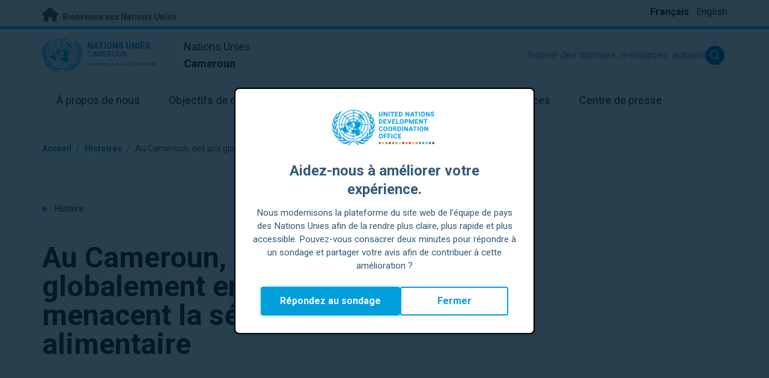

--- FILE ---
content_type: text/html; charset=UTF-8
request_url: https://cameroon.un.org/fr/186097-au-cameroun-des-prix-globalement-en-hausse-menacent-la-s%C3%A9curit%C3%A9-alimentaire
body_size: 11327
content:
<!DOCTYPE html>
<html lang="fr" dir="ltr" prefix="og: https://ogp.me/ns#">
  <head>

    <meta charset="utf-8" />
<meta name="description" content="C’est l’une des informations rendues publiques par le Ministre de l’agriculture et du développement rural (MINADER) Gabriel Mbairobe le 18 mai 2022 à Yaoundé" />
<link rel="canonical" href="https://cameroon.un.org/fr/186097-au-cameroun-des-prix-globalement-en-hausse-menacent-la-s%C3%A9curit%C3%A9-alimentaire" />
<meta property="og:site_name" content="Cameroun" />
<meta property="og:type" content="Histoire" />
<meta property="og:url" content="https://cameroon.un.org/fr/186097-au-cameroun-des-prix-globalement-en-hausse-menacent-la-s%C3%A9curit%C3%A9-alimentaire" />
<meta property="og:title" content="Au Cameroun, des prix globalement en hausse menacent la sécurité alimentaire" />
<meta property="og:description" content="Sur la période allant de mars à mai 2022, la sécurité alimentaire au Cameroun a été impactée par plusieurs facteurs, notamment la crise de la COVID-19, les troubles climatiques, ainsi que les conflits en cours dans les régions de l’Extrême-Nord, du Nord-ouest et du Sud-ouest du pays. En effet, les résultats de l’analyse révèlent que ces facteurs continuent de perturber la campagne agricole 2021 sur l’ensemble du pays, conduisant à une hausse de prix des denrées de base et des intrants agricoles." />
<meta property="og:image" content="https://cameroon.un.org/sites/default/files/styles/large/public/2022-06/fao%203.JPG?h=790be497&amp;itok=yS4IP4Nh" />
<meta name="twitter:card" content="summary_large_image" />
<meta name="twitter:title" content="Au Cameroun, des prix globalement en hausse menacent la sécurité alimentaire" />
<meta name="twitter:description" content="Sur la période allant de mars à mai 2022, la sécurité alimentaire au Cameroun a été impactée par plusieurs facteurs, notamment la crise de la COVID-19, les troubles climatiques, ainsi que les conflits en cours dans les régions de l’Extrême-Nord, du Nord-ouest et du Sud-ouest du pays. En effet, les résultats de l’analyse révèlent que ces facteurs continuent de perturber la campagne agricole 2021 sur l’ensemble du pays, conduisant à une hausse de prix des denrées de base et des intrants agricoles." />
<meta name="twitter:image" content="https://cameroon.un.org/sites/default/files/styles/large/public/2022-06/fao%203.JPG?h=790be497&amp;itok=yS4IP4Nh" />
<meta name="Generator" content="Drupal 10 (https://www.drupal.org)" />
<meta name="MobileOptimized" content="width" />
<meta name="HandheldFriendly" content="true" />
<meta name="viewport" content="width=device-width, initial-scale=1.0" />
<link rel="icon" href="/profiles/undg_country/themes/custom/undg/favicon.ico" type="image/vnd.microsoft.icon" />
<link rel="alternate" hreflang="fr" href="https://cameroon.un.org/fr/186097-au-cameroun-des-prix-globalement-en-hausse-menacent-la-s%C3%A9curit%C3%A9-alimentaire" />
<link rel="canonical" href="https://cameroon.un.org/fr/186097-au-cameroun-des-prix-globalement-en-hausse-menacent-la-s%C3%A9curit%C3%A9-alimentaire" />
<link rel="shortlink" href="https://cameroon.un.org/fr/node/186097" />

    <title>Au Cameroun, des prix globalement en hausse menacent la sécurité alimentaire | Les Nations Unies au Cameroun</title>
    <link rel="preconnect" href="https://fonts.gstatic.com" crossorigin>
    <link rel="stylesheet" media="all" href="/sites/default/files/css/css_YyvC0Y2_I38aOo-N6UiqsvhRthdAxXyOF-Zgip_OMu8.css?delta=0&amp;language=fr&amp;theme=undg&amp;include=eJxtztEOwyAIBdAf0vhJBi2zZChGbDb39Wtn26e9Xc5NgMigOlwARRNnzqgKCfWaiyx7Jw331DIwfdAkprT2IG93J6OUK6OvUrfqA0t8qvtjRiUSsM-4EByHKRod2jHPL7ayJPeQ0i28UCWfklgCsNU-mEr62bkiATO2MUmRMXaS4nWFhs0dam-1U794cmBZ" />
<link rel="stylesheet" media="all" href="/sites/default/files/css/css_tV0qXtQ3ppv4vuj2tDSp38ubUP7DxacFAlbtim0jyXU.css?delta=1&amp;language=fr&amp;theme=undg&amp;include=eJxtztEOwyAIBdAf0vhJBi2zZChGbDb39Wtn26e9Xc5NgMigOlwARRNnzqgKCfWaiyx7Jw331DIwfdAkprT2IG93J6OUK6OvUrfqA0t8qvtjRiUSsM-4EByHKRod2jHPL7ayJPeQ0i28UCWfklgCsNU-mEr62bkiATO2MUmRMXaS4nWFhs0dam-1U794cmBZ" />
<link rel="stylesheet" media="all" href="https://fonts.googleapis.com/css?family=Roboto:400,700&amp;display=swap" />

    <script type="application/json" data-drupal-selector="drupal-settings-json">{"path":{"baseUrl":"\/","pathPrefix":"fr\/","currentPath":"node\/186097","currentPathIsAdmin":false,"isFront":false,"currentLanguage":"fr","themeUrl":"profiles\/undg_country\/themes\/custom\/undg"},"pluralDelimiter":"\u0003","suppressDeprecationErrors":true,"undgBlocks":{"surveyPopup":{"buttonText":"R\u00e9pondez au sondage"}},"glightbox":{"width":"98%","height":"98%","plyr":{"js":"\/libraries\/plyr\/plyr.js","css":"\/libraries\/plyr\/plyr.css","enabled":true,"debug":false,"controls":"[\u0027play-large\u0027, \u0027play\u0027, \u0027progress\u0027, \u0027current-time\u0027, \u0027mute\u0027, \u0027volume\u0027, \u0027captions\u0027, \u0027settings\u0027, \u0027pip\u0027, \u0027airplay\u0027, \u0027fullscreen\u0027]","settings":"[\u0027captions\u0027, \u0027quality\u0027, \u0027speed\u0027, \u0027loop\u0027]","loadSprite":true,"iconUrl":"","iconPrefix":"plyr","blankVideo":"https:\/\/cdn.plyr.io\/static\/blank.mp4","autoplay":false,"autopause":true,"playsinline":true,"seekTime":10,"volume":1,"muted":false,"clickToPlay":true,"disableContextMenu":true,"hideControls":true,"resetOnEnd":false,"displayDuration":true,"invertTime":true,"toggleInvert":true,"ratio":""}},"simple_popup_blocks":{"settings":[{"uid":"site_survey_popup","type":"1","css_selector":"1","identifier":"survey-popup-id","layout":"4","visit_counts":"0","overlay":"1","trigger_method":0,"trigger_selector":"#custom-css-id","delay":"2","enable_escape":false,"trigger_width":null,"minimize":"1","close":false,"use_time_frequency":false,"time_frequency":"3600","show_minimized_button":"1","width":"500","cookie_expiry":"1","status":"1"}]},"undg_selection_sharer":{"undg_selection_sharer_jquery_selectors":["div","h1","h2","h3","h4","h5","h6","p"],"undg_selection_sharer_facebook":1,"undg_selection_sharer_twitter":1,"undg_selection_sharer_linkedin":1,"undg_selection_sharer_email":0},"rollbar":{"accessToken":"ceca362f0d0048f79126165e7268f835","captureUncaught":true,"captureUnhandledRejections":false,"payload":{"environment":"UNCT.live"},"rollbarJsUrl":"https:\/\/cdn.rollbar.com\/rollbarjs\/refs\/tags\/v2.26.4\/rollbar.min.js","ignoredMessages":[],"scrubFields":["passwd","password","secret","confirm_password","password_confirmation","auth_token","csrf_token"]},"user":{"uid":0,"permissionsHash":"69ec052b31066a75d856868b0ada1764f168aea67d236341dda27bb50aacb3f2"}}</script>
<script src="/sites/default/files/js/js_zVPiC4Wn1owDpY4UGo0xtD0czvUE3dR8eivd-ulIPDY.js?scope=header&amp;delta=0&amp;language=fr&amp;theme=undg&amp;include=eJxdyksOwyAMBNALgTgSgtRyrFg2siFKbt80v0V3M28GmXDuVbdEQj3gUzMJk0D6h2DKXIsdg9bCYcgH7xy978cFT8uVdVo8-bAV9ty0jXYNDgxTJ5XsczGw9NP4arz0CwA2PEo"></script>


    <script>
      // https://www.uninfo.org/config.js
      window.ENV = {
        API_URL: "https://api.uninfo.org/",
        MVP_URL: "https://workspace.uninfo.org",
        PORTAL_URL: "https://www.uninfo.org",
        API_VERSION: "v0.2",
        EXTERNAL_STORAGE: "https://minio.dev.devqube.io/uninfo-production-main/",
        NODE_ENV: "production",
        HOLDING_PAGE: false
      };
    </script>

    <!-- Google Tag Manager -->
    <script> (function(w, d, s, l, i) {
      w[l] = w[l] || [];
      w[l].push({
        'gtm.start': new Date().getTime(),
        event: 'gtm.js'
      });
      var f = d.getElementsByTagName(s)[0],
      j = d.createElement(s),
      dl = l != 'dataLayer' ? '&l=' + l : '';
      j.async = true;
      j.src = 'https://www.googletagmanager.com/gtm.js?id=' + i + dl;
      f.parentNode.insertBefore(j, f);
    })(window, document, 'script', 'dataLayer', 'GTM-LQCS'); </script>
    <!-- End Google Tag Manager -->

        <!-- Global site tag (gtag.js) - Google Analytics -->
    <script defer src="https://www.googletagmanager.com/gtag/js?id=G-PWT0SEPW8Q"></script>
    <script>
      window.dataLayer = window.dataLayer || [];
      function gtag(){dataLayer.push(arguments);}
      gtag('js', new Date());

            gtag('config', 'G-PWT0SEPW8Q');
      
            gtag('config', 'G-2BZRRT7QSQ');
          </script>
      </head>
  <body class="path-node page-node-type-article font-body">
    <!-- Google Tag Manager (noscript) -->
    <noscript>
      <iframe src="https://www.googletagmanager.com/ns.html?id=GTM-LQCS"
      height="0" width="0" style="display:none;visibility:hidden"></iframe>
    </noscript>
    <!-- End Google Tag Manager (noscript) -->

        <a href="#main-content" class="visually-hidden focusable skip-link">
      Passer au contenu principal
    </a>
    
      <div class="dialog-off-canvas-main-canvas" data-off-canvas-main-canvas>
    <div class="layout-container">
      
  <header role="banner">
    <div class="header-separator"></div>
    <div class="header-container">
        <div class="region region-header">
    <div id="block-unct-header-block" class="block block-undg-blocks block-site-header-block">
  
    
      <div class="relative">
      
  
  <div class="top-banner bg-un-gray-lightest py-2 border-b-4 border-un-primary-brand h-12">
    <div class="inner-top-banner fluid-container-narrow flex flex-row justify-between">
      <div id="welcome" class="font-bold text-sm">
        <a href="https://www.un.org/" class="text-un-gray-darkest">
          <i class="text-xl md:text-2xl me-1 fa-solid fa-home"></i>
          Bienvenue aux Nations Unies
        </a>
      </div>

      <div id="language-switcher" class="relative right">
        


<div class="md:hidden text-un-primary-light-1 pointer" id="language-switcher-icon">
    <svg class="w-6 h-6" fill="none" stroke="currentColor" viewBox="0 0 24 24" xmlns="http://www.w3.org/2000/svg"><path stroke-linecap="round" stroke-linejoin="round" stroke-width="2" d="M21 12a9 9 0 01-9 9m9-9a9 9 0 00-9-9m9 9H3m9 9a9 9 0 01-9-9m9 9c1.657 0 3-4.03 3-9s-1.343-9-3-9m0 18c-1.657 0-3-4.03-3-9s1.343-9 3-9m-9 9a9 9 0 019-9"></path></svg>
  </div>
  <ul class="hidden absolute top-10 -start-19 z-999 bg-white md:bg-transparent md:block md:static" id="language-switcher-menu">
    <li><span id="language-switcher-icon"></span><ul class="language-switcher-language-url flex flex-col md:flex-row md:space-s-3">        <li hreflang="fr" data-drupal-link-system-path="node/186097" class="fr py-2 px-6 border border-un-primary-light md:py-0 md:px-0 md:border-0 is-active" aria-current="page"><a href="/fr/186097-au-cameroun-des-prix-globalement-en-hausse-menacent-la-s%C3%A9curit%C3%A9-alimentaire" class="language-link is-active" hreflang="fr" data-drupal-link-system-path="node/186097" aria-current="page">Français</a></li>        <li hreflang="en" data-drupal-link-system-path="node/186097" class="en py-2 px-6 border border-un-primary-light md:py-0 md:px-0 md:border-0"><a href="/en/node/186097" class="language-link" hreflang="en" data-drupal-link-system-path="node/186097">English</a></li></ul>
    </li>
  </ul>
      </div>
    </div>
  </div>
  <div class="bottom-banner lang-fr relative border-b border-un-gray-3">
    <div class="fluid-container-narrow py-4 flex flex-row justify-between items-center">

      <div id="site-logo" class="divide-s flex">
        <div class="flex md:space-s-2 flex-col md:flex-row md:pe-6 pe-3">
          <a href="https://cameroon.un.org/fr" class="block">
            <span class="sr-only">UN Logo</span>
            <img alt="" class="md:h-14 h-10" src="/profiles/undg_country/themes/custom/undg/images/logo/un-logo.svg">
          </a>

          <div class="flex flex-col">
            <a href="https://cameroon.un.org/fr" class="block text-un-primary-light uppercase">
              <div class="text-3xs md:text-sm mt-0.5"><strong>Nations Unies</strong></div>
              <div class="text-3xs md:text-xs leading-3 -mt-1" >Cameroun</div>
            </a>
            <div class="mt-auto mb-2.5 items-start w-full">
              <svg aria-hidden="true" class="w-12 md:w-28" height="1.905mm" viewBox="0 0 58.71104 1.905" width="58.71104mm" xmlns="http://www.w3.org/2000/svg"><g transform="matrix(.26458333 0 0 .26458333 -34.792708 -20.372916)"><path d="m135.1 84.2c-2 0-3.6-1.6-3.6-3.6s1.6-3.6 3.6-3.6 3.6 1.6 3.6 3.6-1.6 3.6-3.6 3.6" fill="#ec3225"/><path d="m162 84.2c-2 0-3.6-1.6-3.6-3.6s1.6-3.6 3.6-3.6 3.6 1.6 3.6 3.6-1.6 3.6-3.6 3.6" fill="#0db04b"/><path d="m188.8 84.2c-2 0-3.6-1.6-3.6-3.6s1.6-3.6 3.6-3.6 3.6 1.6 3.6 3.6-1.6 3.6-3.6 3.6" fill="#ef4e37"/><path d="m215.6 84.2c-2 0-3.6-1.6-3.6-3.6s1.6-3.6 3.6-3.6 3.6 1.6 3.6 3.6-1.6 3.6-3.6 3.6" fill="#ffc10e"/><path d="m242.5 84.2c-2 0-3.6-1.6-3.6-3.6s1.6-3.6 3.6-3.6 3.6 1.6 3.6 3.6-1.6 3.6-3.6 3.6" fill="#f38020"/><path d="m269.3 84.2c-2 0-3.6-1.6-3.6-3.6s1.6-3.6 3.6-3.6 3.6 1.6 3.6 3.6-1.6 3.6-3.6 3.6" fill="#f9a533"/><path d="m296.1 84.2c-2 0-3.6-1.6-3.6-3.6s1.6-3.6 3.6-3.6 3.6 1.6 3.6 3.6-1.6 3.6-3.6 3.6" fill="#387c46"/><path d="m148.6 84.2c-2 0-3.6-1.6-3.6-3.6s1.6-3.6 3.6-3.6 3.6 1.6 3.6 3.6-1.7 3.6-3.6 3.6" fill="#daa63c"/><path d="m175.4 84.2c-2 0-3.6-1.6-3.6-3.6s1.6-3.6 3.6-3.6 3.6 1.6 3.6 3.6-1.6 3.6-3.6 3.6" fill="#d12333"/><path d="m202.2 84.2c-2 0-3.6-1.6-3.6-3.6s1.6-3.6 3.6-3.6 3.6 1.6 3.6 3.6-1.6 3.6-3.6 3.6" fill="#44c7f4"/><path d="m229.1 84.2c-2 0-3.6-1.6-3.6-3.6s1.6-3.6 3.6-3.6 3.6 1.6 3.6 3.6-1.7 3.6-3.6 3.6" fill="#a61d44"/><path d="m255.9 84.2c-2 0-3.6-1.6-3.6-3.6s1.6-3.6 3.6-3.6 3.6 1.6 3.6 3.6-1.6 3.6-3.6 3.6" fill="#ed4094"/><path d="m282.7 84.2c-2 0-3.6-1.6-3.6-3.6s1.6-3.6 3.6-3.6 3.6 1.6 3.6 3.6-1.6 3.6-3.6 3.6" fill="#bb892c"/><path d="m309.6 84.2c-2 0-3.6-1.6-3.6-3.6s1.6-3.6 3.6-3.6 3.6 1.6 3.6 3.6-1.7 3.6-3.6 3.6" fill="#00adee"/><path d="m336.4 84.2c-2 0-3.6-1.6-3.6-3.6s1.6-3.6 3.6-3.6 3.6 1.6 3.6 3.6-1.6 3.6-3.6 3.6" fill="#006cb6"/><path d="m323 84.2c-2 0-3.6-1.6-3.6-3.6s1.6-3.6 3.6-3.6 3.6 1.6 3.6 3.6-1.6 3.6-3.6 3.6" fill="#8bc53f"/><path d="m349.8 84.2c-2 0-3.6-1.6-3.6-3.6s1.6-3.6 3.6-3.6 3.6 1.6 3.6 3.6-1.6 3.6-3.6 3.6" fill="#174b6e"/></g></svg>
            </div>
          </div>
        </div>

        <div class="ps-3 md:ps-6 my-auto">
          <div class="md:text-lg text-md">Nations Unies</div>
          <div class="md:text-lg text-md"><strong>Cameroun</strong></div>
        </div>
      </div>

      <div class="md:max-w-xs lg:max-w-none md:ps-3">
        <div class="site-search-wrapper">

  <form action="/fr/search" method="get" id="main-search-form" accept-charset="UTF-8" class="hidden absolute top-0 start-0 w-full h-full md:w-auto md:h-auto md:static md:block">

    <div class="relative w-full h-full md:w-auto md:h-auto">
      <label class="sr-only" for="search-input">Trouver des données, ressources, actualités et autres informations sur l'ONU</label>
      <input id="search-input" placeholder="Trouver des données, ressources, actualités et autres informations sur l'ONU" type="text" name="key" value="" size="38" maxlength="128" class="w-full h-full md:w-auto md:h-auto md:rounded-full border-un-gray-3 border-2 max-w-full">
      <button id="edit-submit-search" name="search" type="submit" class="absolute inset-y-0 my-auto end-10 md:end-1 bg-un-primary-light rounded-full h-8 w-8 text-white p-2 cursor-pointer">
        <span class="sr-only">Submit search</span>
        <svg viewBox="0 0 14 14" fill="currentColor">
          <path fill-rule="evenodd" clip-rule="evenodd" d="M10.4238 9.65421L13.8405 13.0708C14.0532 13.2834 14.0532 13.628 13.8406 13.8406C13.7343 13.9469 13.5949 14 13.4556 14C13.3164 14 13.177 13.9469 13.0708 13.8406L9.65403 10.4239C8.63276 11.2731 7.32127 11.7847 5.89241 11.7847C2.64332 11.7847 0 9.14154 0 5.89258C0 2.6434 2.64332 0 5.89241 0C9.14144 0 11.7848 2.6434 11.7848 5.89258C11.7848 7.32151 11.2731 8.63294 10.4238 9.65421ZM5.89241 1.08862C3.24358 1.08862 1.08862 3.24367 1.08862 5.89258C1.08862 8.54127 3.24358 10.6961 5.89241 10.6961C8.54117 10.6961 10.6961 8.54127 10.6961 5.89258C10.6961 3.24367 8.54117 1.08862 5.89241 1.08862Z"></path>
        </svg>
      </button>
      <img src="/profiles/undg_country/themes/custom/undg/images/icons/icon_close.svg" alt="Terminer la rechercher" class="close-search absolute end-0 w-10 top-8 text-un-gray-dark cursor-pointer md:hidden">
    </div>

  </form>

</div>

      </div>
      <div class="flex flex-row justify-between lg:hidden">
        <button type="button" id="mobile-search-toggle" class="md:hidden w-10 h-10 bg-un-primary-light rounded-full text-white p-3 self-center" name="search-toogle">
          <svg viewBox="0 0 14 14" fill="currentColor">
            <path fill-rule="evenodd" clip-rule="evenodd" d="M10.4238 9.65421L13.8405 13.0708C14.0532 13.2834 14.0532 13.628 13.8406 13.8406C13.7343 13.9469 13.5949 14 13.4556 14C13.3164 14 13.177 13.9469 13.0708 13.8406L9.65403 10.4239C8.63276 11.2731 7.32127 11.7847 5.89241 11.7847C2.64332 11.7847 0 9.14154 0 5.89258C0 2.6434 2.64332 0 5.89241 0C9.14144 0 11.7848 2.6434 11.7848 5.89258C11.7848 7.32151 11.2731 8.63294 10.4238 9.65421ZM5.89241 1.08862C3.24358 1.08862 1.08862 3.24367 1.08862 5.89258C1.08862 8.54127 3.24358 10.6961 5.89241 10.6961C8.54117 10.6961 10.6961 8.54127 10.6961 5.89258C10.6961 3.24367 8.54117 1.08862 5.89241 1.08862Z"></path>
          </svg>
        </button>
        <button type="button" class="mobile-menu-toggle lg:hidden flex justify-end items-center w-10 h-10 self-center cursor-pointer" name="menu">
          <div class="menu-hide-when-open text-un-primary-light">
            <svg class="w-8 h-8" fill="none" stroke="currentColor" viewBox="0 0 24 24" xmlns="http://www.w3.org/2000/svg"><path stroke-linecap="round" stroke-linejoin="round" stroke-width="2" d="M4 6h16M4 12h16M4 18h16"></path></svg>
          </div>
          <div class="menu-show-when-open hidden text-un-primary-light">
            <svg class="w-8 h-8" fill="none" stroke="currentColor" viewBox="0 0 24 24" xmlns="http://www.w3.org/2000/svg"><path stroke-linecap="round" stroke-linejoin="round" stroke-width="2" d="M6 18L18 6M6 6l12 12"></path></svg>
          </div>
        </button>
      </div>
    </div>
  </div>

  <div class="menu-show-when-open hidden lg:block bg-un-primary-main lg:bg-transparent lg:h-auto absolute w-full lg:static top-full z-50">
  <div class="fluid-container-narrow main-menu-container">
    <nav class="main-menu-simple py-4 lg:p-0" role="navigation" aria-label="Main menu">
              <ul class="flex flex-col lg:flex lg:flex-row divide-y lg:divide-y-0 divide-un-gray-light text-white lg:text-black font-body">
                                  <li class="py-5 ps-7.5 pe-15 lg:ps-0 lg:pe-0 lg:p-0 cursor-pointer group lg:relative has-children">
                            <a class="font-bold lg:font-normal lg:group-hover:font-bold lg:group-focus:font-bold text-xl lg:text-lg justify-between lg:justify-center lg:py-4 lg:px-6 group flex" href="#">
                <span aria-label="À propos de nous">À propos de nous</span>
                <span class="hidden lg:group-hover:block lg:group-focus:block h-1 w-full absolute bottom-0 bg-un-primary-light"></span>
              </a>
                                              <ul class="border-t border-un-gray-light flex-col divide-y divide-un-gray-light mt-4 lg:mt-0 hidden lg:hidden lg:group-hover:flex lg:group-focus:flex lg:absolute lg:top-full z-50 lg:bg-un-primary-main lg:w-80 lg:py-4 lg:px-6 lg:text-white lg:shadow-md">
                                                        <li class="">
                                            <a aria-label="À propos de l'ONU" title="Découvrez ce que l&#039;ONU fait en Cameroun pour aider à la réalisation des objectifs de développement durable." class="block p-2 text-base hover:underline focus:underline" href="https://www.un.org/fr/about-us" target="_blank" >À propos de l'ONU</a>
                    </li>
                                      <li class="">
                                            <a aria-label="L'ONU au Cameroun" title="" class="block p-2 text-base hover:underline focus:underline" href="/fr/about/about-the-un"  >L'ONU au Cameroun</a>
                    </li>
                                      <li class="">
                                            <a aria-label="Organismes de l'ONU au Cameroun" title="" class="block p-2 text-base hover:underline focus:underline" href="/fr/about/un-entities-in-country"  >Organismes de l'ONU au Cameroun</a>
                    </li>
                                      <li class="">
                                            <a aria-label="Bureau du/de la Coordonnateur/trice résident/e" title="" class="block p-2 text-base hover:underline focus:underline" href="/fr/about/about-the-resident-coordinator-office"  >Bureau du/de la Coordonnateur/trice résident/e</a>
                    </li>
                                      <li class="">
                                            <a aria-label="Notre équipe au Cameroun" title="" class="block p-2 text-base hover:underline focus:underline" href="/fr/about/our-team"  >Notre équipe au Cameroun</a>
                    </li>
                                      <li class="">
                                            <a aria-label="Contactez-nous" title="" class="block p-2 text-base hover:underline focus:underline" href="/fr/contact-us"  >Contactez-nous</a>
                    </li>
                                      <li class="">
                                            <a aria-label="Groupe pour le développement durable" title="" class="block p-2 text-base hover:underline focus:underline" href="https://unsdg.un.org/fr" target="_blank" >Groupe pour le développement durable</a>
                    </li>
                                      <li class="">
                                            <a aria-label="Notre action" title="" class="block p-2 text-base hover:underline focus:underline" href="/fr/key-initiatives"  >Notre action</a>
                    </li>
                                  </ul>
                          </li>
                                  <li class="py-5 ps-7.5 pe-15 lg:ps-0 lg:pe-0 lg:p-0 cursor-pointer group lg:relative">
                            <a class="font-bold lg:font-normal lg:group-hover:font-bold lg:group-focus:font-bold text-xl lg:text-lg justify-between lg:justify-center lg:py-4 lg:px-6 group flex" href="/fr/sdgs">
                <span aria-label="Objectifs de développement durable">Objectifs de développement durable</span>
                <span class="hidden lg:group-hover:block lg:group-focus:block h-1 w-full absolute bottom-0 bg-un-primary-light"></span>
              </a>
                          </li>
                                  <li class="py-5 ps-7.5 pe-15 lg:ps-0 lg:pe-0 lg:p-0 cursor-pointer group lg:relative">
                            <a class="font-bold lg:font-normal lg:group-hover:font-bold lg:group-focus:font-bold text-xl lg:text-lg justify-between lg:justify-center lg:py-4 lg:px-6 group flex" href="/fr/take-action">
                <span aria-label="Agir">Agir</span>
                <span class="hidden lg:group-hover:block lg:group-focus:block h-1 w-full absolute bottom-0 bg-un-primary-light"></span>
              </a>
                          </li>
                                  <li class="py-5 ps-7.5 pe-15 lg:ps-0 lg:pe-0 lg:p-0 cursor-pointer group lg:relative">
                            <a class="font-bold lg:font-normal lg:group-hover:font-bold lg:group-focus:font-bold text-xl lg:text-lg justify-between lg:justify-center lg:py-4 lg:px-6 group flex" href="/fr/stories">
                <span aria-label="Histoires">Histoires</span>
                <span class="hidden lg:group-hover:block lg:group-focus:block h-1 w-full absolute bottom-0 bg-un-primary-light"></span>
              </a>
                          </li>
                                  <li class="py-5 ps-7.5 pe-15 lg:ps-0 lg:pe-0 lg:p-0 cursor-pointer group lg:relative has-children">
                            <a class="font-bold lg:font-normal lg:group-hover:font-bold lg:group-focus:font-bold text-xl lg:text-lg justify-between lg:justify-center lg:py-4 lg:px-6 group flex" href="#">
                <span aria-label="Ressources">Ressources</span>
                <span class="hidden lg:group-hover:block lg:group-focus:block h-1 w-full absolute bottom-0 bg-un-primary-light"></span>
              </a>
                                              <ul class="border-t border-un-gray-light flex-col divide-y divide-un-gray-light mt-4 lg:mt-0 hidden lg:hidden lg:group-hover:flex lg:group-focus:flex lg:absolute lg:top-full z-50 lg:bg-un-primary-main lg:w-80 lg:py-4 lg:px-6 lg:text-white lg:shadow-md">
                                                        <li class="">
                                            <a aria-label="Publications" title="" class="block p-2 text-base hover:underline focus:underline" href="/fr/resources/publications"  >Publications</a>
                    </li>
                                      <li class="">
                                            <a aria-label="Photos" title="" class="block p-2 text-base hover:underline focus:underline" href="/fr/resources/photo-stories"  >Photos</a>
                    </li>
                                      <li class="">
                                            <a aria-label="Vidéos" title="" class="block p-2 text-base hover:underline focus:underline" href="/fr/resources/video-stories"  >Vidéos</a>
                    </li>
                                  </ul>
                          </li>
                                  <li class="py-5 ps-7.5 pe-15 lg:ps-0 lg:pe-0 lg:p-0 cursor-pointer group lg:relative has-children">
                            <a class="font-bold lg:font-normal lg:group-hover:font-bold lg:group-focus:font-bold text-xl lg:text-lg justify-between lg:justify-center lg:py-4 lg:px-6 group flex" href="#">
                <span aria-label="Centre de presse">Centre de presse</span>
                <span class="hidden lg:group-hover:block lg:group-focus:block h-1 w-full absolute bottom-0 bg-un-primary-light"></span>
              </a>
                                              <ul class="border-t border-un-gray-light flex-col divide-y divide-un-gray-light mt-4 lg:mt-0 hidden lg:hidden lg:group-hover:flex lg:group-focus:flex lg:absolute lg:top-full z-50 lg:bg-un-primary-main lg:w-80 lg:py-4 lg:px-6 lg:text-white lg:shadow-md lg:end-0">
                                                        <li class="">
                                            <a aria-label="Communiqués de presse" title="" class="block p-2 text-base hover:underline focus:underline" href="/fr/press-centre/press-releases"  >Communiqués de presse</a>
                    </li>
                                      <li class="">
                                            <a aria-label="Discours" title="" class="block p-2 text-base hover:underline focus:underline" href="/fr/press-centre/speeches"  >Discours</a>
                    </li>
                                      <li class="">
                                            <a aria-label="Contacts presse" title="" class="block p-2 text-base hover:underline focus:underline" href="/fr/press-centre/media-contacts"  >Contacts presse</a>
                    </li>
                                      <li class="">
                                            <a aria-label="Événements" title="" class="block p-2 text-base hover:underline focus:underline" href="/fr/events"  >Événements</a>
                    </li>
                                  </ul>
                          </li>
                  </ul>
          </nav>
  </div>
</div>


</div>

  </div>

  </div>

    </div>
    <div id="read-progress"></div>
  </header>

  <main role="main">
        <a id="main-content" tabindex="-1"></a>

    <div class="layout-content">
        <div class="region region-content">
    <div data-drupal-messages-fallback class="hidden"></div>
<article class="node node--type-article node--view-mode-full js-selection-sharer">

  
  <div class="node__content">
      <nav class="breadcrumb fluid-container-narrow my-8 md:my-10" role="navigation" aria-labelledby="system-breadcrumb">
    <h2 id="system-breadcrumb" class="visually-hidden">Fil d'Ariane</h2>

    <div class="flex flex-row text-sm items-center">
                              <div class="crumb truncate text-un-primary-light-1 font-bold">
                      <a href="/fr">Accueil</a>
                  </div>
                                  <div class="text-un-primary-light-1 mx-2">/</div>
                        <div class="crumb truncate text-un-primary-light-1 font-bold">
                      <a href="/fr/stories">Histoires</a>
                  </div>
                                  <div class="text-un-gray-dark mx-2">/</div>
                        <div class="crumb truncate text-un-gray-darkest">
                      Au Cameroun, des prix globalement en hausse menacent la sécurité alimentaire
                  </div>
          </div>

  </nav>

<div class="fluid-container-narrow">

      <div class="mb-9 md:mb-12 mt-18 text-sm">
      <span class="rounded-full h-2 w-2 inline-block me-2.5 bg-un-blue"></span>
      Histoire
    </div>
  
  <div >

    <div>
      <h1 id="content-title" class="max-w-2xl mb-8 md:mb-11 font-bold text-xl md:text-5xl">
        Au Cameroun, des prix globalement en hausse menacent la sécurité alimentaire
      </h1>
      <div class="text-sm mb-11">
                <span class="text-gray-500">
          14 juin 2022
        </span>
      </div>
    </div>

    
  </div>

</div>
<div class="fluid-container-narrow">
  <figure class="caption mb-8 md:mb-0 ">
  <img src="/sites/default/files/styles/hero_header_2xl_1x/public/2022-06/fao%203.JPG?itok=r-KzS5o6" alt="" class="image-style-hero-header-2xl-1x" />



  <figcaption>
              <div class="caption-text block max-w-sm ml-auto mr-0 mt-4 text-black text-right text-xs opacity-70">
    <span>Légende: Deux bénéficiaires du PBF 045 sur le site de Goslow a Makary</span>
  </div>
                <div class="image-source">
                          <span class="block max-w-sm ml-auto mr-0 mt-2 text-black text-right text-xs opacity-70">Photo : © FAO Cameroun</span>
  </div>
      </figcaption>
</figure>

</div>
<div class="styled-body">
  <div class="fluid-container-narrow">
  <div class="md:grid md:gap-4 grid-cols-body-and-social-links mb-5 lg:mb-20">

  <div class="styled-body-with-container">
            
            <div class="clearfix text-formatted field field--name-field-text-intro field--type-text-long field--label-hidden field__item"><p>C’est l’une des informations rendues publiques par le Ministre de l’agriculture et du développement rural (MINADER) Gabriel Mbairobe le 18 mai 2022 à Yaoundé</p>
</div>
      
        
            <div class="clearfix text-formatted field field--name-body field--type-text-with-summary field--label-hidden field__item"><p>Sur la période allant de mars à mai 2022, la sécurité alimentaire au Cameroun a été impactée par plusieurs facteurs, notamment la crise de la <a href="https://twitter.com/hashtag/COVID19?src=hashtag_click">COVID-19</a>, les troubles climatiques, ainsi que les conflits en cours dans les régions de l’Extrême-Nord, du Nord-ouest et du Sud-ouest du pays. En effet, les résultats de l’analyse révèlent que ces facteurs continuent de perturber la campagne agricole 2021 sur l’ensemble du pays, conduisant à une hausse de prix des denrées de base et des intrants agricoles.</p>
<p>Les résultats de cette analyse révèlent qu’au Cameroun, 2 865 906 personnes représentant 11% de la population sont en phase d’insécurité alimentaire aigue. Cette tendance pourrait être aggravée dans les prochains mois par la crise russo-ukrainienne dont les effets se font de plus en plus ressentir sur le panier de la ménagère. Elle impacte considérablement certains produits de base dont la majeure partie est importée pour assurer la sécurité alimentaire. &nbsp;Il s’agit particulièrement du riz, du blé et de l'huile végétale raffinée qui connaissent des pénuries impactant ainsi négativement la situation alimentaire des ménages.</p>
<p><strong>Connaitre les causes afin de répondre efficacement à la situation de chaque région</strong></p>
<p>Dans les régions de l’Extrême-Nord, du Nord-ouest et du Sud-ouest, la situation de la sécurité alimentaire n’a pas été satisfaisante pour 58% des producteurs de céréales comparativement à l’année 2021 Coté production animale, la découverte d’un foyer de peste porcine africaine en juin 2021 et de grippe aviaire en février 2022 dans la région de l’Ouest a réellement perturbé ce secteur. Bien que maitrisée par la suite, cette situation a tout de même occasionné une baisse de 15% de la production du poulet de chair, à cause des difficultés d’accès aux poussins d’un jour et de la hausse des prix des aliments. La production porcine est également en baisse à cause des épidémies qui frappent les animaux et de la hausse des prix des compléments alimentaires.&nbsp;</p>
<p>De mars à mai 2022, la situation alimentaire et nutritionnelle peut être qualifiée de bonne dans 11 départements classés en phase minimale et relativement acceptable dans 31 départements classés sous pression. Par contre, on observe une dégradation dans 16 départements qui sont en phase de crise principalement dans les régions du Nord-ouest, Sud-ouest et à l’Extrême-Nord&nbsp;; soit 02 départements de plus par rapport à mars 2021. <em>«&nbsp;Dans ces départements, les populations sont particulièrement affectées par les crises sociopolitiques, la mauvaise pluviométrie, la destruction des champs par les pachydermes et par les oiseaux granivores, les conflits inter ethniques, les attaques sporadiques de Boko Haram à l’Extrême-Nord ainsi qu'une forte présence des déplacés internes</em>&nbsp;», indique le Ministre Mbairobe.</p>
<p>Pour la période de juin à août 2022, il est attendu que la situation alimentaire et nutritionnelle demeure satisfaisante dans 27 départements. Toutefois, 20 départements resteront sous pression avec une situation alimentaire relativement acceptable. &nbsp;En effet, toutes les régions de la zone méridionales seront en période de récolte d’où la possibilité de disposer des stocks alimentaires au niveau des ménages. Cette période correspond à la phase de soudure dans les régions septentrionales. Par ailleurs, 11 départements vont rester en phase de crise si l’environnement sécuritaire ne permet pas aux populations de reprendre leurs activités agropastorales.</p>
<p><strong>Une synergie d’actions pour lutter contre l’insécurité alimentaire&nbsp; </strong></p>
<p>Les données ainsi restituées par le Minader sont le fruit de l’action coordonnée de plusieurs organisations, en appui au gouvernement. L’atelier d’analyse tenu en mars 2022 a facilité la compilation des données recueillies sur le terrain à travers des travaux en groupe et en plénière. Par la suite, un groupe restreint constitué du Programme national de veille et de renforcement de la sécurité alimentaire du MINADER, de la FAO, du PAM, d’Action contre la faim (ACF), du Réseau de lutte contre la faim (RELUFA) et de FEWSNET a travaillé à la consolidation et la finalisation de l’analyse.</p>
<p>L’analyse cadre harmonisé vise l’identification des zones à risque et des populations en insécurité alimentaire et nutritionnelle au Cameroun. Il s’agit d’un outil d’analyse et de diagnostic de la situation alimentaire et nutritionnelle dans un pays, avec pour objectif fondamental de cibler sans complaisance les populations les plus vulnérables et, proposer les réponses les mieux appropriées. Deux fois par an, le Cameroun avec le soutien et l’expertise de ses partenaires au développement, notamment la direction générale pour la protection civile et les opérations d'aide humanitaire européennes de la Commission Européenne (ECHO), procède à l’identification des zones à risque et des populations en insécurité alimentaire et nutritionnelle.</p>
<p>En sa qualité d’agence onusienne ayant pour mandat de lutter contre l’insécurité alimentaire, la FAO grâce au soutien financier de ECHO, apporte ainsi son appui technique au gouvernement dans le suivi de l’état de la sécurité alimentaire, et ce afin d’anticiper sa dégradation et mettre sur pied des mesures de remédiation.</p>
<p>&nbsp;</p>
</div>
      
  </div>

  <div class="hidden md:block">
    

<div class="social-media-sharing">
  <ul class="">
                    <li>
        <a    target="_blank"   class="twitter share"   href="https://twitter.com/intent/tweet?url=https://cameroon.un.org/fr/186097-au-cameroun-des-prix-globalement-en-hausse-menacent-la-s%C3%A9curit%C3%A9-alimentaire&amp;status=Au Cameroun, des prix globalement en hausse menacent la sécurité alimentaire+https://cameroon.un.org/fr/186097-au-cameroun-des-prix-globalement-en-hausse-menacent-la-s%C3%A9curit%C3%A9-alimentaire"
          title="X">
                      <img alt="X" src="https://cameroon.un.org/modules/contrib/social_media/icons/x.svg">
                  </a>

      </li>
                <li>
        <a    target="_blank"   class="facebook-share share"   href="http://www.facebook.com/share.php?u=https://cameroon.un.org/fr/186097-au-cameroun-des-prix-globalement-en-hausse-menacent-la-s%C3%A9curit%C3%A9-alimentaire&amp;title=Au Cameroun, des prix globalement en hausse menacent la sécurité alimentaire"
          title="Facebook">
                      <img alt="Facebook" src="https://cameroon.un.org/modules/contrib/social_media/icons/facebook_share.svg">
                  </a>

      </li>
                <li>
        <a    target="_blank"   class="linkedin share"   href="http://www.linkedin.com/shareArticle?mini=true&amp;url=https://cameroon.un.org/fr/186097-au-cameroun-des-prix-globalement-en-hausse-menacent-la-s%C3%A9curit%C3%A9-alimentaire&amp;title=Au Cameroun, des prix globalement en hausse menacent la sécurité alimentaire&amp;source=https://cameroon.un.org/fr/186097-au-cameroun-des-prix-globalement-en-hausse-menacent-la-s%C3%A9curit%C3%A9-alimentaire"
          title="Linkedin">
                      <img alt="Linkedin" src="https://cameroon.un.org/modules/contrib/social_media/icons/linkedin.svg">
                  </a>

      </li>
                <li>
        <a      class="email share"   href="mailto:?subject=Au Cameroun, des prix globalement en hausse menacent la sécurité alimentaire&amp;body=Check out this site https://cameroon.un.org/fr/186097-au-cameroun-des-prix-globalement-en-hausse-menacent-la-s%C3%A9curit%C3%A9-alimentaire"
          title="Email">
                      <img alt="Email" src="https://cameroon.un.org/modules/contrib/social_media/icons/email.svg">
                  </a>

      </li>
      </ul>
</div>


  </div>

</div>

</div>

</div>
<div class="fluid-container-narrow">
  
<h3 class="block text-3xl sm:text-4xl font-bold mt-10.5 md:mt-20 mb-8 md:mb-9">Entités des Nations Unies impliquées dans cette initiative</h3>

</div>
<div class="fluid-container-narrow">
  <div class="grid grid-cols-1 sm:grid-cols-3 lg:grid-cols-4 xl:grid-cols-5 gap-4 mb-4 md:mb-10">
      <div class="me-2.5 mb-2"><div class="pt-6.5 pb-7.5 px-6.5 border rounded h-full w-full lg:min-h-56">
  <div class="text-2xl font-bold uppercase text-black">
    FAO
  </div>
      <div class="mt-2 md:mt-4 leading-6 font-bold text-sm text-gray">
      Organisation des Nations Unies pour l&#039;alimentation et l&#039;agriculture
    </div>
  </div>
</div>
  </div>

</div>
<div class="fluid-container-narrow">
    <h2  class="block text-3xl sm:text-4xl font-bold mt-10.5 md:mt-20 mb-8 md:mb-9 sm:max-w-194">Objectifs poursuivis à travers cette initiative</h2>


<div id="sdg-icons" class="sdg-icons mt-10 mb-16 grid grid-cols-2 sm:grid-cols-3 md:grid-cols-4 lg:grid-cols-6 gap-4 sm:gap-x-6">
  <a href="/fr/sdgs/1" class="block" aria-label="PAS DE PAUVRETÉ">
  <figure id="sdg-1" class="rounded w-40 h-40 overflow-hidden">
    <img src="/profiles/undg_country/themes/custom/undg/images/SDGs/fr/SDG-1.svg" alt="Pas de pauvreté" class="object-cover w-full h-full">
  </figure>
</a>
<a href="/fr/sdgs/2" class="block" aria-label="FAIM « ZÉRO »">
  <figure id="sdg-2" class="rounded w-40 h-40 overflow-hidden">
    <img src="/profiles/undg_country/themes/custom/undg/images/SDGs/fr/SDG-2.svg" alt="Faim « zéro »" class="object-cover w-full h-full">
  </figure>
</a>
<a href="/fr/sdgs/3" class="block" aria-label="BONNE SANTÉ ET BIEN-ÊTRE">
  <figure id="sdg-3" class="rounded w-40 h-40 overflow-hidden">
    <img src="/profiles/undg_country/themes/custom/undg/images/SDGs/fr/SDG-3.svg" alt="Bonne santé et bien-être" class="object-cover w-full h-full">
  </figure>
</a>
<a href="/fr/sdgs/10" class="block" aria-label="INÉGALITÉS RÉDUITES">
  <figure id="sdg-10" class="rounded w-40 h-40 overflow-hidden">
    <img src="/profiles/undg_country/themes/custom/undg/images/SDGs/fr/SDG-10.svg" alt="Inégalités réduites" class="object-cover w-full h-full">
  </figure>
</a>
<a href="/fr/sdgs/11" class="block" aria-label="VILLES ET COMMUNAUTÉS DURABLES">
  <figure id="sdg-11" class="rounded w-40 h-40 overflow-hidden">
    <img src="/profiles/undg_country/themes/custom/undg/images/SDGs/fr/SDG-11.svg" alt="Villes et communautés durables" class="object-cover w-full h-full">
  </figure>
</a>
<a href="/fr/sdgs/12" class="block" aria-label="CONSOMMATION ET PRODUCTIONS RESPONSABLES">
  <figure id="sdg-12" class="rounded w-40 h-40 overflow-hidden">
    <img src="/profiles/undg_country/themes/custom/undg/images/SDGs/fr/SDG-12.svg" alt="Consommation et productions responsables" class="object-cover w-full h-full">
  </figure>
</a>
<a href="/fr/sdgs/17" class="block" aria-label="PARTENARIATS POUR LA RÉALISATION DES OBJECTIFS">
  <figure id="sdg-17" class="rounded w-40 h-40 overflow-hidden">
    <img src="/profiles/undg_country/themes/custom/undg/images/SDGs/fr/SDG-17.svg" alt="Partenariats pour la réalisation des objectifs" class="object-cover w-full h-full">
  </figure>
</a>
</div>


</div>

  </div>

</article>

  </div>

    </div>

    <div id="webchat"></div>
  </main>

  <footer role="contentinfo"  data-aos="fade-zoom-in" data-aos-easing="ease-in-sine" data-aos-duration="600">
    <div class="footer-menu">
      <div class="footer-menu-container">
          <div class="region region-footer-menu">
    <div id="block-unctfootermenublock" class="block block-undg-blocks block-site-footer-menu-block">
  
    
      
<footer id="footer" aria-label="Site footer">
  <div class="bg-un-gray-lightest">
    <div class="fluid-container-narrow pt-10">

      <div class="pb-16">
        <div class="text-2xl sm:text-3xl font-bold md:w-1/2">
                      Nations Unies Cameroun
                  </div>
        <div class="md:grid md:grid-cols-2">

          <div id="footer-text" class="mt-5 md:mt-10 mb-4 md:mb-6 w-full md:w-4/6 md:text-lg">
            <div>Bienvenue au site web de l'équipe de pays des Nations Unies en Cameroun</div>

            <div class="text-un-gray-darkest pt-10"><p>No 1232 Immeuble Mellopolis<br>
Rue 1794, Ekoudou, Bastos<br>
+ 237 222 20 08 00 / 222 20 08 01</p>
</div>
          </div>

          <nav role="navigation" aria-labelledby="footer-menu">
            <span id="footer-menu" class="sr-only">Footer menu</span>
            <div class="mt-8 md:mt-10 sm:mt-0 sm:grid sm:grid-cols-2 gap-x-14 gap-y-10 space-y-5 sm:space-y-0 w-full">
                                <div class="flex flex-col space-y-4">
    <div class="flex flex-row justify-between items-center w-auto lg:w-2/3">
      <span class="font-bold"><a href="https://www.un.org/fr/about-us">À propos de l'ONU</a></span>

            <a href="https://www.un.org/fr/about-us">
        <span class="sr-only">À propos de l'ONU</span>
        <svg class="rtl-rotate w-4 h-4 sm:w-6 sm:h-6 text-black" fill="currentColor" viewBox="0 0 20 20" xmlns="http://www.w3.org/2000/svg"><path fill-rule="evenodd" d="M10.293 3.293a1 1 0 011.414 0l6 6a1 1 0 010 1.414l-6 6a1 1 0 01-1.414-1.414L14.586 11H3a1 1 0 110-2h11.586l-4.293-4.293a1 1 0 010-1.414z" clip-rule="evenodd"></path></svg>
      </a>

    </div>
    <div class="text-sm text-un-gray-darkest">
      Découvrez ce que l'ONU fait en Cameroun pour aider à la réalisation des objectifs de développement durable.
    </div>

  </div>

                                <div class="flex flex-col space-y-4">
    <div class="flex flex-row justify-between items-center w-auto lg:w-2/3">
      <span class="font-bold"><a href="/fr/sdgs">ODD</a></span>

            <a href="/fr/sdgs">
        <span class="sr-only">ODD</span>
        <svg class="rtl-rotate w-4 h-4 sm:w-6 sm:h-6 text-black" fill="currentColor" viewBox="0 0 20 20" xmlns="http://www.w3.org/2000/svg"><path fill-rule="evenodd" d="M10.293 3.293a1 1 0 011.414 0l6 6a1 1 0 010 1.414l-6 6a1 1 0 01-1.414-1.414L14.586 11H3a1 1 0 110-2h11.586l-4.293-4.293a1 1 0 010-1.414z" clip-rule="evenodd"></path></svg>
      </a>

    </div>
    <div class="text-sm text-un-gray-darkest">
      Notre action pour les objectifs de développement durable
    </div>

  </div>

                                <div class="flex flex-col space-y-4">
    <div class="flex flex-row justify-between items-center w-auto lg:w-2/3">
      <span class="font-bold"><a href="/fr/take-action">Agir</a></span>

            <a href="/fr/take-action">
        <span class="sr-only">Agir</span>
        <svg class="rtl-rotate w-4 h-4 sm:w-6 sm:h-6 text-black" fill="currentColor" viewBox="0 0 20 20" xmlns="http://www.w3.org/2000/svg"><path fill-rule="evenodd" d="M10.293 3.293a1 1 0 011.414 0l6 6a1 1 0 010 1.414l-6 6a1 1 0 01-1.414-1.414L14.586 11H3a1 1 0 110-2h11.586l-4.293-4.293a1 1 0 010-1.414z" clip-rule="evenodd"></path></svg>
      </a>

    </div>
    <div class="text-sm text-un-gray-darkest">
      Agissons pour atteindre les objectifs de développement durable
    </div>

  </div>

                                <div class="flex flex-col space-y-4">
    <div class="flex flex-row justify-between items-center w-auto lg:w-2/3">
      <span class="font-bold"><a href="/fr/stories">Histoires</a></span>

            <a href="/fr/stories">
        <span class="sr-only">Histoires</span>
        <svg class="rtl-rotate w-4 h-4 sm:w-6 sm:h-6 text-black" fill="currentColor" viewBox="0 0 20 20" xmlns="http://www.w3.org/2000/svg"><path fill-rule="evenodd" d="M10.293 3.293a1 1 0 011.414 0l6 6a1 1 0 010 1.414l-6 6a1 1 0 01-1.414-1.414L14.586 11H3a1 1 0 110-2h11.586l-4.293-4.293a1 1 0 010-1.414z" clip-rule="evenodd"></path></svg>
      </a>

    </div>
    <div class="text-sm text-un-gray-darkest">
      En savoir plus sur notre travail pour la réalisation des objectifs de développement durable
    </div>

  </div>

                                <div class="flex flex-col space-y-4">
    <div class="flex flex-row justify-between items-center w-auto lg:w-2/3">
      <span class="font-bold"><a href="/fr/resources/publications">Ressources</a></span>

            <a href="/fr/resources/publications">
        <span class="sr-only">Ressources</span>
        <svg class="rtl-rotate w-4 h-4 sm:w-6 sm:h-6 text-black" fill="currentColor" viewBox="0 0 20 20" xmlns="http://www.w3.org/2000/svg"><path fill-rule="evenodd" d="M10.293 3.293a1 1 0 011.414 0l6 6a1 1 0 010 1.414l-6 6a1 1 0 01-1.414-1.414L14.586 11H3a1 1 0 110-2h11.586l-4.293-4.293a1 1 0 010-1.414z" clip-rule="evenodd"></path></svg>
      </a>

    </div>
    <div class="text-sm text-un-gray-darkest">
      En savoir plus sur notre travail pour la réalisation des objectifs de développement durable
    </div>

  </div>

                                <div class="flex flex-col space-y-4">
    <div class="flex flex-row justify-between items-center w-auto lg:w-2/3">
      <span class="font-bold"><a href="/fr/jobs">Postes</a></span>

            <a href="/fr/jobs">
        <span class="sr-only">Postes</span>
        <svg class="rtl-rotate w-4 h-4 sm:w-6 sm:h-6 text-black" fill="currentColor" viewBox="0 0 20 20" xmlns="http://www.w3.org/2000/svg"><path fill-rule="evenodd" d="M10.293 3.293a1 1 0 011.414 0l6 6a1 1 0 010 1.414l-6 6a1 1 0 01-1.414-1.414L14.586 11H3a1 1 0 110-2h11.586l-4.293-4.293a1 1 0 010-1.414z" clip-rule="evenodd"></path></svg>
      </a>

    </div>
    <div class="text-sm text-un-gray-darkest">
      Découvrez les offres d'emploi disponibles.
    </div>

  </div>

                          </div>
          </nav>
        </div>
      </div>

      <div class="flex flex-col sm:flex-row-reverse sm:justify-between text-un-gray-darkest border-t border-gray-300 pt-12 pb-14">
        <div class="flex flex-row space-s-3 justify-evenly sm:justify-start md:w-auto sm:w-auto mx-auto sm:mx-0">
                      <div class="h-8 w-8 md:h-10 md:w-10 flex items-center justify-center bg-un-gray-light rounded-full">
              <a class="text-xs" href="https://twitter.com/UN_Cameroon" target="_blank" rel="noopener noreferrer">
                <span class="sr-only">twitter-x</span>
                <i class="fab fa-lg fa-twitter-x text-white"></i>
              </a>
            </div>
                      <div class="h-8 w-8 md:h-10 md:w-10 flex items-center justify-center bg-un-gray-light rounded-full">
              <a class="text-xs" href="https://www.facebook.com/UNinCameroon/" target="_blank" rel="noopener noreferrer">
                <span class="sr-only">facebook-f</span>
                <i class="fab fa-lg fa-facebook-f text-white"></i>
              </a>
            </div>
                      <div class="h-8 w-8 md:h-10 md:w-10 flex items-center justify-center bg-un-gray-light rounded-full">
              <a class="text-xs" href="https://www.instagram.com/uncameroon/" target="_blank" rel="noopener noreferrer">
                <span class="sr-only">instagram</span>
                <i class="fab fa-lg fa-instagram text-white"></i>
              </a>
            </div>
                  </div>

        <div class="flex flex-col sm:justify-center mt-6 sm:mt-0 text-xs text-center sm:text-start">
          Droits d'auteur © 2026 Nations Unies au Cameroun
        </div>
      </div>

    </div>
  </div>


  <div class="fluid-container-narrow">
    <div class="md:grid grid-cols-2 py-5 md:items-center">
      <div class="flex flex-row space-s-2 sm:space-s-5 items-center">
        <img class="h-10 sm:h-16 w-10 sm:w-16" alt="UN Logo" src="/profiles/undg_country/themes/custom/undg/images/un-logo-only.svg">
        <span class="font-bold text-lg sm:text-xl md:text-2xl uppercase">Nations Unies</span>
      </div>

      <nav role="navigation" aria-labelledby="global-un-menu">
        <span id="global-un-menu" class="sr-only">Global U.N. menu</span>
        <ul class="flex flex-col flex-wrap md:flex-row rtl-md-divide divide-un-gray-dark px-0 m-0 mt-3 md:mt-0 space-y-3 md:space-y-0 md:space-s-1">
                      <li class="text-un-gray-darkest text-xs ps-1 leading-3">
                            <a  href="https://www.un.org/fr/contact-us-0" target="_blank">Contacter</a>
            </li>
                      <li class="text-un-gray-darkest text-xs ps-1 leading-3">
                            <a  href="https://www.un.org/fr/about-us/copyright/" target="_blank">Droits d'auteur</a>
            </li>
                      <li class="text-un-gray-darkest text-xs ps-1 leading-3">
                            <a  href="https://www.un.org/fr/about-us/fraud-alert/" target="_blank">Courriers frauduleux</a>
            </li>
                      <li class="text-un-gray-darkest text-xs ps-1 leading-3">
                            <a  href="https://www.un.org/fr/about-us/privacy-notice/" target="_blank">Confidentialité de l'information</a>
            </li>
                      <li class="text-un-gray-darkest text-xs ps-1 leading-3">
                            <a  href="https://www.un.org/fr/site-index" target="_blank">Index de A à Z</a>
            </li>
                      <li class="text-un-gray-darkest text-xs ps-1 leading-3">
                            <a  href="https://www.un.org/fr/about-us/terms-of-use" target="_blank">Conditions d'utilisation</a>
            </li>
                  </ul>
      </nav>

    </div>
  </div>

</footer>

  </div>

  </div>

      </div>
    </div>
  </footer>
  
</div>

  </div>

    
      <div id="survey-popup-id" style="display:none;">
        <div class="survey-popup-content">
          <img src="/profiles/undg_country/themes/custom/undg/images/logo/un-logo-fullcolor.png" alt="UN Logo" class="survey-popup-logo" />
          <h2>Aidez-nous à améliorer votre expérience.</h2>
          <p>Nous modernisons la plateforme du site web de l&#039;équipe de pays des Nations Unies afin de la rendre plus claire, plus rapide et plus accessible.

Pouvez-vous consacrer deux minutes pour répondre à un sondage et partager votre avis afin de contribuer à cette amélioration ?</p>
          <div class="survey-popup-actions">
            <a href="https://forms.office.com/e/aweXfFtSbQ?lang=fr" target="_blank" class="survey-button">Répondez au sondage</a>
            <button type="button" class="survey-popup-close-button">Fermer</button>
          </div>
        </div>
      </div>
    
    <script src="/sites/default/files/js/js_KmWCk3Iw6a35fVnkNiKlZ-h1VefiuiG7tcAN3V9OBfA.js?scope=footer&amp;delta=0&amp;language=fr&amp;theme=undg&amp;include=eJxdyksOwyAMBNALgTgSgtRyrFg2siFKbt80v0V3M28GmXDuVbdEQj3gUzMJk0D6h2DKXIsdg9bCYcgH7xy978cFT8uVdVo8-bAV9ty0jXYNDgxTJ5XsczGw9NP4arz0CwA2PEo"></script>

  </body>
</html>


--- FILE ---
content_type: image/svg+xml
request_url: https://cameroon.un.org/profiles/undg_country/themes/custom/undg/images/SDGs/fr/SDG-11.svg
body_size: 3352
content:
<svg height="983.03998" viewBox="0 0 983.03998 983.03998" width="983.03998" xmlns="http://www.w3.org/2000/svg" xmlns:xlink="http://www.w3.org/1999/xlink"><clipPath id="a"><path d="m0 737.28h737.28v-737.28h-737.28z"/></clipPath><g transform="matrix(1.3333333 0 0 -1.3333333 0 983.04)"><path d="m0 0h737.28v737.28h-737.28z" fill="#f99d25"/><path d="m729.973 7.294h-722.665v722.692h722.665z" fill="#f99d25"/><g clip-path="url(#a)" fill="#fff"><path d="m0 0h.969 93.194c1.273 0 2.309 1.041 2.309 2.317 0 .593-.239 1.125-.607 1.535l-.129.137-46.848 60.615-.456.502c-.426.463-1.029.752-1.706.752-.581 0-1.102-.244-1.516-.593l-.281-.327-.44-.494-45.705-59.976-.702-.859c-.251-.364-.396-.813-.396-1.292 0-1.276 1.037-2.317 2.314-2.317" transform="translate(163.8705 166.2156)"/><path d="m0 0h-94.349c-1.277 0-2.31-1.034-2.31-2.31v-73.835c0-1.277 1.033-2.318 2.31-2.318h30.368v46.453c0 1.284 1.029 2.31 2.31 2.31h28.187c1.277 0 2.311-1.026 2.311-2.31v-46.453h31.173c1.273 0 2.31 1.041 2.31 2.318v73.835c0 1.276-1.037 2.31-2.31 2.31" transform="translate(257.7484 157.6686)"/><path d="m0 0c0-1.23-1.018-2.226-2.287-2.226h-27.892c-1.269 0-2.286.996-2.286 2.226v16.966c0 1.223 1.017 2.218 2.286 2.218h27.892c1.269 0 2.287-.995 2.287-2.218zm0-31.333c0-1.238-1.018-2.234-2.287-2.234h-27.892c-1.269 0-2.286.996-2.286 2.234v16.951c0 1.238 1.017 2.226 2.286 2.226h27.892c1.269 0 2.287-.988 2.287-2.226zm-42.639 31.333c0-1.23-1.018-2.226-2.279-2.226h-27.899c-1.269 0-2.295.996-2.295 2.226v16.966c0 1.223 1.026 2.218 2.295 2.218h27.899c1.261 0 2.279-.995 2.279-2.218zm0-31.333c0-1.238-1.018-2.234-2.279-2.234h-27.899c-1.269 0-2.295.996-2.295 2.234v16.951c0 1.238 1.026 2.226 2.295 2.226h27.899c1.261 0 2.279-.988 2.279-2.226zm51.095 61.557h-93.384c-1.261 0-2.279-.98-2.279-2.218v-94.296c0-1.224 1.018-2.219 2.279-2.219h93.384c1.269 0 2.287.995 2.287 2.219v94.296c0 1.238-1.018 2.218-2.287 2.218" transform="translate(575.3771 146.7729)"/><path d="m0 0c0-.653-.539-1.193-1.208-1.193h-20.916c-.669 0-1.201.54-1.201 1.193v23.325c0 .668.532 1.201 1.201 1.201h20.916c.669 0 1.208-.533 1.208-1.201zm0-53.541c0-.662-.539-1.201-1.208-1.201h-20.916c-.669 0-1.201.539-1.201 1.201v23.324c0 .662.532 1.186 1.201 1.186h20.916c.669 0 1.208-.524 1.208-1.186zm0-53.558c0-.66-.539-1.2-1.208-1.2h-20.916c-.669 0-1.201.54-1.201 1.2v23.326c0 .661.532 1.2 1.201 1.2h20.916c.669 0 1.208-.539 1.208-1.2zm0-53.541c0-.676-.539-1.2-1.208-1.2h-20.916c-.669 0-1.201.524-1.201 1.2v23.31c0 .677.532 1.201 1.201 1.201h20.916c.669 0 1.208-.524 1.208-1.201zm0-53.556c0-.662-.539-1.2-1.208-1.2h-20.916c-.669 0-1.201.538-1.201 1.2v23.317c0 .661.532 1.193 1.201 1.193h20.916c.669 0 1.208-.532 1.208-1.193zm-41.035 214.196c0-.653-.54-1.193-1.201-1.193h-20.924c-.661 0-1.2.54-1.2 1.193v23.325c0 .668.539 1.201 1.2 1.201h20.924c.661 0 1.201-.533 1.201-1.201zm0-53.541c0-.662-.54-1.201-1.201-1.201h-20.924c-.661 0-1.2.539-1.2 1.201v23.324c0 .662.539 1.186 1.2 1.186h20.924c.661 0 1.201-.524 1.201-1.186zm0-53.558c0-.66-.54-1.2-1.201-1.2h-20.924c-.661 0-1.2.54-1.2 1.2v23.326c0 .661.539 1.2 1.2 1.2h20.924c.661 0 1.201-.539 1.201-1.2zm0-53.541c0-.676-.54-1.2-1.201-1.2h-20.924c-.661 0-1.2.524-1.2 1.2v23.31c0 .677.539 1.201 1.2 1.201h20.924c.661 0 1.201-.524 1.201-1.201zm0-53.556c0-.662-.54-1.2-1.201-1.2h-20.924c-.661 0-1.2.538-1.2 1.2v23.317c0 .661.539 1.193 1.2 1.193h20.924c.661 0 1.201-.532 1.201-1.193zm54.362 281.212h-91.386c-1.224 0-2.234-.995-2.234-2.242v-312.317c0-1.231 1.01-2.234 2.234-2.234h91.386c1.223 0 2.248 1.003 2.248 2.234v312.317c0 1.247-1.025 2.242-2.248 2.242" transform="translate(353.4306 328.8612)"/><path d="m0 0c0-1.049-.836-1.884-1.876-1.884h-93.992c-1.034 0-1.877.835-1.877 1.884v18.797c0 1.033.843 1.876 1.877 1.876h93.992c1.04 0 1.876-.843 1.876-1.876z" transform="translate(586.0138 186.4866)"/><path d="m0 0c0-1.238-1.011-2.234-2.234-2.234h-27.231c-1.245 0-2.248.996-2.248 2.234v17.049c0 1.246 1.003 2.241 2.248 2.241h27.231c1.223 0 2.234-.995 2.234-2.241zm0-31.508c0-1.231-1.011-2.226-2.234-2.226h-27.231c-1.245 0-2.248.995-2.248 2.226v17.049c0 1.239 1.003 2.234 2.248 2.234h27.231c1.223 0 2.234-.995 2.234-2.234zm0-31.508c0-1.223-1.011-2.226-2.234-2.226h-27.231c-1.245 0-2.248 1.003-2.248 2.226v17.057c0 1.238 1.003 2.234 2.248 2.234h27.231c1.223 0 2.234-.996 2.234-2.234zm0-31.5c0-1.239-1.011-2.234-2.234-2.234h-27.231c-1.245 0-2.248.995-2.248 2.234v17.049c0 1.246 1.003 2.234 2.248 2.234h27.231c1.223 0 2.234-.988 2.234-2.234zm0-31.501c0-1.238-1.011-2.233-2.234-2.233h-27.231c-1.245 0-2.248.995-2.248 2.233v17.05c0 1.23 1.003 2.226 2.248 2.226h27.231c1.223 0 2.234-.996 2.234-2.226zm-41.56 132.034v-.82-36.735c0-1.239-1.011-2.234-2.234-2.234h-27.23c-1.246 0-2.25.995-2.25 2.234v4.535.19c.012.297.069.578.172.836.045.091.053.129.136.259.053.106.13.204.198.296.068.106.171.243.255.365 3.48 4.983 19.192 24.335 25.79 32.427l.661.797c.479.578 1.201.95 2.01.95 1.25 0 2.249-.911 2.492-2.089zm-.076-69.033c0-1.223-.996-2.226-2.234-2.226h-27.238c-1.238 0-2.233 1.003-2.233 2.226v17.057c0 1.238.995 2.234 2.233 2.234h27.238c1.238 0 2.234-.996 2.234-2.234zm0-31.5c0-1.239-.996-2.234-2.234-2.234h-27.238c-1.238 0-2.233.995-2.233 2.234v17.049c0 1.246.995 2.234 2.233 2.234h27.238c1.238 0 2.234-.988 2.234-2.234zm0-31.501c0-1.238-.996-2.233-2.234-2.233h-27.238c-1.238 0-2.233.995-2.233 2.233v17.05c0 1.23.995 2.226 2.233 2.226h27.238c1.238 0 2.234-.996 2.234-2.226zm14.211 159.568.642.806c6.147 7.886 16.503 20.635 21.552 26.828l.661.79c.478.577 1.2.95 2.009.95 1.251 0 2.249-.904 2.492-2.09v-1.01-.821-26.995c0-1.39-1.105-2.507-2.48-2.568-.042 0-.076-.023-.114-.023s-.072.023-.114.023h-21.331-1.113c-.042 0-.076-.023-.114-.023s-.072.023-.114.023c-1.375.061-2.481 1.178-2.481 2.568 0 .578.186 1.11.505 1.542m37.815 61.877c-.304 1.003-1.194 1.747-2.295 1.747-.493 0-.923-.182-1.306-.433-.057-.038-.115-.068-.171-.114l-.772-.972-89.817-113.937-.414-.554c-.463-.456-.76-1.079-.779-1.778v-.152-139.86c0-1.23 1.003-2.226 2.242-2.226h91.294c1.239 0 2.234.996 2.234 2.226v255.118c0 .334-.087.654-.216.935" transform="translate(466.7519 241.4717)"/><path d="m0 0v-25.569h.211l17.191 17.841h.219v-111.543h24.498v145.716h-19.56z" transform="translate(58.9369 642.9802)"/><path d="m0 0v-25.569h.219l17.192 17.841h.21v-111.543h24.507v145.716h-19.551z" transform="translate(114.8094 642.9802)"/><path d="m0 0-11.665-61.317h-11.213l-11.665 61.317h10.489l7.053-42.776h.089l7.238 42.776z" transform="translate(252.8346 668.8229)"/><path d="m257.096 668.823h10.31v-61.317h-10.31z"/><path d="m0 0h10.31v-52.908h12.301v-8.409h-22.611z" transform="translate(273.3848 668.8229)"/><path d="m0 0h10.31v-52.908h12.301v-8.409h-22.611z" transform="translate(300.702 668.8229)"/><path d="m0 0h24.602v-8.411h-14.292v-17.546h10.221v-8.319h-10.221v-18.632h14.292v-8.409h-24.602z" transform="translate(328.0257 668.8229)"/><path d="m0 0v8.23h9.585v-8.415c0-3.434 1.539-5.425 5.069-5.425 3.25 0 4.7 2.169 4.7 5.425v2.354c0 3.527-1.45 5.699-4.611 8.682l-6.061 6.06c-5.877 5.789-8.593 9.315-8.593 16.369v2.08c0 7.597 4.433 13.474 14.469 13.474 10.31 0 14.381-5.063 14.381-13.926v-4.973h-9.407v5.333c0 3.53-1.628 5.247-4.878 5.247-2.894 0-4.885-1.628-4.885-5.066v-1.266c0-3.434 1.896-5.425 4.885-8.319l6.602-6.51c5.603-5.699 8.319-9.136 8.319-15.92v-2.983c0-8.414-4.522-14.38-15.017-14.38-10.487 0-14.558 5.876-14.558 13.929" transform="translate(357.1626 620.7106)"/><path d="m0 0h24.601v-8.411h-14.291v-17.546h10.221v-8.319h-10.221v-18.632h14.291v-8.409h-24.601z" transform="translate(407.6719 668.8229)"/><path d="m0 0h27.401v-8.411h-8.504v-52.906h-10.4v52.906h-8.497z" transform="translate(436.6297 668.8229)"/><path d="m0 0v29.664c0 9.585 4.522 16.55 15.379 16.55 11.391 0 14.558-6.329 14.558-15.373v-7.238h-9.406v8.052c0 3.797-1.266 5.966-4.974 5.966s-5.247-2.621-5.247-6.328v-32.921c0-3.709 1.539-6.329 5.247-6.329s4.974 2.347 4.974 5.966v11.308h9.406v-10.583c0-8.77-3.618-15.283-14.558-15.283-10.857 0-15.379 7.053-15.379 16.549" transform="translate(219.8251 541.9002)"/><path d="m0 0v32.921c0 3.708-1.628 6.328-5.336 6.328-3.619 0-5.247-2.62-5.247-6.328v-32.921c0-3.708 1.628-6.329 5.247-6.329 3.708 0 5.336 2.621 5.336 6.329m-20.894 1.628v29.665c0 9.584 4.707 16.549 15.558 16.549 10.946 0 15.647-6.965 15.647-16.549v-29.665c0-9.496-4.701-16.549-15.647-16.549-10.851 0-15.558 7.053-15.558 16.549" transform="translate(276.272 540.272)"/><path d="m0 0h-.267l-6.965-39.79h-4.795l-7.69 39.79h-.178v-39.79h-8.504v61.313h12.034l6.691-34.543h.089l5.966 34.543h13.026v-61.313h-9.407z" transform="translate(320.8771 565.8658)"/><path d="m0 0h-.267l-6.965-39.79h-4.795l-7.69 39.79h-.178v-39.79h-8.504v61.313h12.034l6.691-34.543h.089l5.966 34.543h13.026v-61.313h-9.407z" transform="translate(364.5723 565.8658)"/><path d="m0 0v-46.392c0-9.496-4.071-15.646-14.559-15.646-10.857 0-15.379 6.15-15.379 15.646v46.392h10.31v-47.391c0-3.612 1.45-6.055 5.069-6.055 3.613 0 5.062 2.443 5.062 6.055v47.391z" transform="translate(409.8131 587.3891)"/><path d="m0 0v-38.524h-8.682v61.313h10.132l11.124-35.178v35.178h8.593v-61.313h-9.044z" transform="translate(424.3845 564.5997)"/><path d="m0 0h8.23l-4.07 24.595h-.089zm-12.93-19.443 11.575 61.313h11.754l11.665-61.313h-10.577l-1.902 11.213h-10.94l-1.812-11.213z" transform="translate(462.743 545.5188)"/><path d="m0 0v-46.392c0-9.496-4.071-15.646-14.558-15.646-10.857 0-15.379 6.15-15.379 15.646v46.392h10.31v-47.391c0-3.612 1.449-6.055 5.069-6.055 3.612 0 5.062 2.443 5.062 6.055v47.391z" transform="translate(517.6574 587.3891)"/><path d="m0 0h27.4v-8.409h-8.504v-52.904h-10.399v52.904h-8.497z" transform="translate(522.3773 587.3891)"/><path d="m0 0-16.187-2.08v5.788l16.187 3.435zm-21.434-4.344h24.601v-8.408h-14.291v-17.548h10.221v-8.319h-10.221v-18.63h14.291v-8.408h-24.601z" transform="translate(576.0133 591.7326)"/><path d="m0 0v8.23h9.585v-8.414c0-3.435 1.539-5.426 5.069-5.426 3.25 0 4.7 2.169 4.7 5.426v2.353c0 3.524-1.45 5.699-4.611 8.682l-6.061 6.061c-5.877 5.788-8.593 9.312-8.593 16.365v2.08c0 7.6 4.433 13.478 14.47 13.478 10.31 0 14.381-5.064 14.381-13.93v-4.974h-9.408v5.337c0 3.53-1.628 5.247-4.878 5.247-2.894 0-4.885-1.628-4.885-5.069v-1.266c0-3.434 1.896-5.425 4.885-8.319l6.602-6.507c5.603-5.698 8.319-9.139 8.319-15.919v-2.983c0-8.415-4.522-14.381-15.016-14.381-10.488 0-14.559 5.877-14.559 13.929" transform="translate(583.722 539.2794)"/><path d="m0 0c4.248 0 5.877 2.531 5.877 6.239v32.101c0 3.618-1.629 6.15-5.877 6.15h-4.344v-44.49zm16.187 36.444v-28.399c0-9.406-3.887-16.46-14.921-16.46h-15.92v61.32h15.92c11.034 0 14.921-6.965 14.921-16.461" transform="translate(234.4792 453.06)"/><path d="m0 0v-46.398c0-9.496-4.071-15.64-14.559-15.64-10.857 0-15.379 6.144-15.379 15.64v46.398h10.31v-47.391c0-3.618 1.45-6.061 5.069-6.061 3.613 0 5.063 2.443 5.063 6.061v47.391z" transform="translate(286.4934 505.9645)"/><path d="m0 0v-19.081h3.441c3.523 0 5.062 1.807 5.062 5.063v9.044c0 3.346-1.539 4.974-5.062 4.974zm0-24.78v-28.125h-10.31v61.32h15.016c10.399 0 14.196-5.159 14.196-13.751v-7.868c0-6.602-2.353-10.488-8.23-11.843l9.859-27.858h-10.851z" transform="translate(302.6995 497.5498)"/><path d="m0 0h8.23l-4.07 24.602h-.089zm-12.93-19.443 11.575 61.319h11.754l11.665-61.319h-10.577l-1.902 11.213h-10.94l-1.812-11.213z" transform="translate(338.5266 464.0883)"/><path d="m0 0v-19.169h4.522c3.441 0 5.069 1.716 5.069 4.973v9.222c0 3.257-1.539 4.974-5.158 4.974zm0 7.868h3.619c3.346 0 4.885 1.717 4.885 4.974v7.504c0 3.346-1.539 4.974-4.974 4.974h-3.53zm-10.31 25.867h14.928c10.303 0 13.744-4.795 13.744-13.477v-6.24c0-5.158-1.901-8.408-6.15-9.769 5.151-1.177 7.689-4.612 7.689-10.215v-8.141c0-8.682-3.892-13.477-14.202-13.477h-16.009z" transform="translate(375.1683 472.2295)"/><path d="m0 0h10.311v-52.905h12.3v-8.414h-22.611z" transform="translate(400.2339 505.9645)"/><path d="m0 0h24.601v-8.415h-14.291v-17.542h10.221v-8.319h-10.221v-18.629h14.291v-8.414h-24.601z" transform="translate(427.5518 505.9645)"/><path d="m0 0v8.23h9.585v-8.408c0-3.441 1.539-5.425 5.069-5.425 3.25 0 4.7 2.169 4.7 5.425v2.347c0 3.53-1.45 5.699-4.611 8.682l-6.061 6.061c-5.877 5.788-8.593 9.317-8.593 16.372v2.079c0 7.594 4.433 13.472 14.469 13.472 10.311 0 14.382-5.064 14.382-13.923v-4.974h-9.408v5.336c0 3.523-1.628 5.241-4.878 5.241-2.894 0-4.885-1.628-4.885-5.063v-1.266c0-3.434 1.896-5.425 4.885-8.319l6.602-6.513c5.603-5.698 8.319-9.133 8.319-15.913v-2.99c0-8.408-4.522-14.374-15.017-14.374-10.487 0-14.558 5.878-14.558 13.923" transform="translate(456.6945 457.8489)"/></g></g></svg>

--- FILE ---
content_type: image/svg+xml
request_url: https://cameroon.un.org/profiles/undg_country/themes/custom/undg/images/SDGs/fr/SDG-12.svg
body_size: 3276
content:
<svg height="983.03998" viewBox="0 0 983.03998 983.03998" width="983.03998" xmlns="http://www.w3.org/2000/svg" xmlns:xlink="http://www.w3.org/1999/xlink"><clipPath id="a"><path d="m0 737.28h737.28v-737.28h-737.28z"/></clipPath><g transform="matrix(1.3333333 0 0 -1.3333333 0 983.04)"><path d="m0 0h737.28v737.28h-737.28z" fill="#cd8c2a"/><path d="m729.968 7.292h-722.656v722.695h722.656z" fill="#cd8c2a"/><g clip-path="url(#a)" fill="#fff"><path d="m0 0c-31.919 25.208-74.204 25.726-89.685 22.042l-1.798-.416c-17.885-4.224-46.295-11.214-79.546-52.478-.184-.228-.377-.465-.553-.702l-.421-.509c-.324-.461-.552-1-.552-1.605 0-.5.123-.956.36-1.381l.771-1.272c4.175-6.982 9.438-15.968 13.885-24.248.044-.088.088-.154.123-.255.474-.916 1.421-1.561 2.535-1.561.771 0 1.464.308 1.965.798.21.272.42.558.605.847 29.515 40.816 52.723 46.452 68.423 50.144l1.878.444c8.148 1.955 39.127 1.838 61.494-15.82 17.455-13.778 26.314-35.707 26.314-65.165 0-49.416-24.033-68.748-44.207-76.261-31.243-11.678-61.205 3.935-61.425 4.053l-1.342.653c-17.165 7.452-42.777 22.955-66.915 71.437-48.653 97.715-89.351 106.916-116.278 113.017l-1.44.319c-12.261 2.781-54.845 4.746-88.317-21.972-17.489-13.95-38.321-41.075-38.321-91.048 0-30.45 6.254-50.553 22.332-71.704 3.526-4.82 39.558-51.11 109.218-37.76 11.148 2.135 26.253 7.459 42.865 19.91l15.332-13.832c1-.908 2.596-.833 3.517.175.438.47.623 1.07.614 1.662v.207l11.06 68.038.009.754c-.009.662-.28 1.338-.824 1.811-.465.443-1.044.614-1.623.614l-.473-.044-.719-.074-65.17-18.244-1.184-.193c-.474-.101-.913-.347-1.245-.728-.948-1.035-.86-2.614.183-3.535l.764-.706 14.603-13.188c-9.429-6.104-17.647-8.907-23.918-10.121-50.4-9.613-75.284 23.397-76.231 24.69l-.35.483c-11.71 15.375-15.666 28.44-15.666 51.785 0 29.546 8.701 51.482 25.866 65.191 21.797 17.394 51.856 17.494 60.346 15.56l1.465-.328c22.068-4.996 52.302-11.832 93.947-95.488 21.631-43.431 48.724-71.827 82.818-86.803 4.342-2.215 25.042-12.03 51.907-12.03 11.237 0 23.542 1.714 36.164 6.407 19.762 7.377 65.731 32.576 65.731 107.293 0 49.943-21.147 77.125-38.891 91.137" stroke="#fff" stroke-miterlimit="10" stroke-width="4.754" transform="translate(552.0363 355.0182)"/><path d="m0 0h.219v-111.543h24.498v145.711h-19.577l-22.55-26.436v-25.573h.209z" transform="translate(79.4503 635.0292)"/><path d="m0 0v-17.617h22.348v18.27c0 8.806 4.307 11.386 9.456 11.386 4.737 0 8.815-1.93 8.815-10.964v-12.026c0-12.042-1.07-16.766-9.034-25.147l-13.745-14.617c-13.323-14.187-18.279-23.642-18.279-38.044v-26.867h63.626v19.994h-40.198v6.873c0 11.393 4.088 15.691 10.315 22.353l15.691 16.547c12.684 13.538 15.482 22.142 15.482 36.755v14.179c0 20.853-10.095 30.733-32.024 30.733-21.498 0-32.453-11.389-32.453-31.808" transform="translate(118.7715 639.1031)"/><path d="m0 0v29.664c0 9.586 4.522 16.55 15.379 16.55 11.391 0 14.559-6.329 14.559-15.373v-7.235h-9.407v8.05c0 3.797-1.266 5.969-4.973 5.969-3.709 0-5.248-2.625-5.248-6.332v-32.921c0-3.708 1.539-6.329 5.248-6.329 3.707 0 4.973 2.347 4.973 5.966v11.309h9.407v-10.583c0-8.771-3.619-15.284-14.559-15.284-10.857 0-15.379 7.053-15.379 16.549" transform="translate(244.3831 622.3307)"/><path d="m0 0v32.921c0 3.708-1.628 6.332-5.336 6.332-3.619 0-5.247-2.624-5.247-6.332v-32.921c0-3.708 1.628-6.329 5.247-6.329 3.708 0 5.336 2.621 5.336 6.329m-20.893 1.628v29.665c0 9.585 4.706 16.549 15.557 16.549 10.946 0 15.646-6.964 15.646-16.549v-29.665c0-9.496-4.7-16.549-15.646-16.549-10.851 0-15.557 7.053-15.557 16.549" transform="translate(300.8306 620.7025)"/><path d="m0 0v-38.525h-8.682v61.317h10.132l11.124-35.182v35.182h8.593v-61.317h-9.045z" transform="translate(325.7185 645.0309)"/><path d="m0 0v8.23h9.585v-8.415c0-3.434 1.539-5.425 5.069-5.425 3.25 0 4.7 2.169 4.7 5.425v2.354c0 3.527-1.45 5.699-4.611 8.682l-6.061 6.06c-5.877 5.789-8.593 9.315-8.593 16.369v2.08c0 7.597 4.433 13.474 14.469 13.474 10.311 0 14.382-5.063 14.382-13.926v-4.973h-9.408v5.333c0 3.53-1.628 5.247-4.878 5.247-2.894 0-4.885-1.628-4.885-5.066v-1.266c0-3.434 1.896-5.425 4.885-8.319l6.602-6.51c5.603-5.699 8.319-9.136 8.319-15.92v-2.983c0-8.414-4.522-14.38-15.017-14.38-10.487 0-14.558 5.876-14.558 13.929" transform="translate(352.2281 619.7106)"/><path d="m0 0v32.921c0 3.708-1.628 6.332-5.337 6.332-3.618 0-5.246-2.624-5.246-6.332v-32.921c0-3.708 1.628-6.329 5.246-6.329 3.709 0 5.337 2.621 5.337 6.329m-20.893 1.628v29.665c0 9.585 4.706 16.549 15.556 16.549 10.947 0 15.647-6.964 15.647-16.549v-29.665c0-9.496-4.7-16.549-15.647-16.549-10.85 0-15.556 7.053-15.556 16.549" transform="translate(408.135 620.7025)"/><path d="m0 0h-.267l-6.964-39.79h-4.796l-7.69 39.79h-.178v-39.79h-8.503v61.317h12.033l6.691-34.546h.089l5.966 34.546h13.026v-61.317h-9.407z" transform="translate(452.733 646.2963)"/><path d="m0 0h-.267l-6.964-39.79h-4.796l-7.69 39.79h-.178v-39.79h-8.503v61.317h12.033l6.691-34.546h.089l5.966 34.546h13.026v-61.317h-9.407z" transform="translate(496.4282 646.2963)"/><path d="m0 0h8.23l-4.071 24.598h-.088zm-12.931-19.444 11.576 61.317h11.754l11.664-61.317h-10.577l-1.901 11.214h-10.94l-1.813-11.214z" transform="translate(523.04 625.95)"/><path d="m0 0h27.401v-8.411h-8.504v-52.906h-10.4v52.906h-8.497z" transform="translate(543.6723 667.8229)"/><path d="m575.875 667.823h10.31v-61.317h-10.31z"/><path d="m0 0v32.921c0 3.708-1.628 6.332-5.336 6.332-3.619 0-5.247-2.624-5.247-6.332v-32.921c0-3.708 1.628-6.329 5.247-6.329 3.708 0 5.336 2.621 5.336 6.329m-20.893 1.628v29.665c0 9.585 4.706 16.549 15.557 16.549 10.946 0 15.647-6.964 15.647-16.549v-29.665c0-9.496-4.701-16.549-15.647-16.549-10.851 0-15.557 7.053-15.557 16.549" transform="translate(613.0565 620.7025)"/><path d="m0 0v-38.525h-8.682v61.317h10.132l11.124-35.182v35.182h8.593v-61.317h-9.045z" transform="translate(637.9385 645.0309)"/><path d="m0 0h24.601v-8.409h-14.291v-17.548h10.221v-8.319h-10.221v-18.629h14.291v-8.408h-24.601z" transform="translate(244.3831 586.3891)"/><path d="m0 0h27.4v-8.409h-8.503v-52.904h-10.4v52.904h-8.497z" transform="translate(273.3415 586.3891)"/><path d="m0 0v-24.15h3.804c3.523 0 5.062 1.718 5.062 5.069v14.108c0 3.345-1.539 4.973-5.062 4.973zm-10.31 8.409h15.284c10.405 0 14.203-5.153 14.203-13.745v-12.931c0-8.592-3.798-13.84-14.203-13.84h-4.974v-20.797h-10.31z" transform="translate(334.3557 577.9803)"/><path d="m0 0v-19.081h3.441c3.524 0 5.063 1.807 5.063 5.063v9.045c0 3.345-1.539 4.973-5.063 4.973zm0-24.78v-28.124h-10.31v61.313h15.017c10.399 0 14.196-5.153 14.196-13.745v-7.868c0-6.602-2.353-10.494-8.23-11.849l9.858-27.851h-10.85z" transform="translate(369.1908 577.9803)"/><path d="m0 0v32.921c0 3.708-1.628 6.328-5.336 6.328-3.619 0-5.247-2.62-5.247-6.328v-32.921c0-3.708 1.628-6.329 5.247-6.329 3.708 0 5.336 2.621 5.336 6.329m-20.893 1.628v29.665c0 9.584 4.706 16.549 15.557 16.549 10.946 0 15.646-6.965 15.646-16.549v-29.665c0-9.496-4.7-16.549-15.646-16.549-10.851 0-15.557 7.053-15.557 16.549" transform="translate(414.6035 539.272)"/><path d="m0 0c4.249 0 5.877 2.531 5.877 6.239v32.107c0 3.619-1.628 6.15-5.877 6.15h-4.344v-44.496zm16.187 36.444v-28.392c0-9.407-3.886-16.46-14.922-16.46h-15.919v61.313h15.919c11.036 0 14.922-6.965 14.922-16.461" transform="translate(445.4572 533.484)"/><path d="m0 0v-46.392c0-9.496-4.071-15.646-14.558-15.646-10.857 0-15.38 6.15-15.38 15.646v46.392h10.31v-47.391c0-3.612 1.45-6.055 5.07-6.055 3.612 0 5.062 2.443 5.062 6.055v47.391z" transform="translate(497.4779 586.3891)"/><path d="m0 0v29.664c0 9.585 4.522 16.55 15.379 16.55 11.392 0 14.559-6.329 14.559-15.373v-7.238h-9.407v8.052c0 3.797-1.266 5.966-4.974 5.966s-5.247-2.621-5.247-6.328v-32.921c0-3.709 1.539-6.329 5.247-6.329s4.974 2.347 4.974 5.966v11.308h9.407v-10.583c0-8.77-3.619-15.283-14.559-15.283-10.857 0-15.379 7.053-15.379 16.549" transform="translate(503.3675 540.9002)"/><path d="m0 0h27.401v-8.409h-8.504v-52.904h-10.4v52.904h-8.497z" transform="translate(536.8479 586.3891)"/><path d="m569.056 586.389h10.31v-61.313h-10.31z"/><path d="m0 0v32.921c0 3.708-1.628 6.328-5.337 6.328-3.618 0-5.247-2.62-5.247-6.328v-32.921c0-3.708 1.629-6.329 5.247-6.329 3.709 0 5.337 2.621 5.337 6.329m-20.894 1.628v29.665c0 9.584 4.707 16.549 15.557 16.549 10.947 0 15.647-6.965 15.647-16.549v-29.665c0-9.496-4.7-16.549-15.647-16.549-10.85 0-15.557 7.053-15.557 16.549" transform="translate(606.2327 539.272)"/><path d="m0 0v-38.524h-8.682v61.313h10.133l11.124-35.178v35.178h8.592v-61.313h-9.044z" transform="translate(631.1199 563.5997)"/><path d="m0 0v-19.081h3.441c3.523 0 5.063 1.807 5.063 5.063v9.044c0 3.346-1.54 4.974-5.063 4.974zm0-24.78v-28.125h-10.31v61.32h15.017c10.398 0 14.195-5.159 14.195-13.751v-7.868c0-6.602-2.353-10.488-8.229-11.843l9.858-27.858h-10.851z" transform="translate(254.693 496.5498)"/><path d="m0 0h24.601v-8.415h-14.291v-17.542h10.221v-8.319h-10.221v-18.629h14.291v-8.414h-24.601z" transform="translate(279.2124 504.9645)"/><path d="m0 0v8.23h9.584v-8.408c0-3.441 1.54-5.425 5.07-5.425 3.25 0 4.7 2.169 4.7 5.425v2.347c0 3.53-1.45 5.699-4.611 8.682l-6.061 6.061c-5.878 5.788-8.593 9.317-8.593 16.372v2.079c0 7.594 4.433 13.472 14.469 13.472 10.31 0 14.381-5.064 14.381-13.923v-4.974h-9.407v5.336c0 3.523-1.628 5.241-4.878 5.241-2.894 0-4.885-1.628-4.885-5.063v-1.266c0-3.434 1.896-5.425 4.885-8.319l6.602-6.513c5.603-5.698 8.319-9.133 8.319-15.913v-2.99c0-8.408-4.522-14.374-15.017-14.374-10.487 0-14.558 5.878-14.558 13.923" transform="translate(308.355 456.8489)"/><path d="m0 0v-24.143h3.803c3.524 0 5.063 1.716 5.063 5.062v14.107c0 3.346-1.539 4.974-5.063 4.974zm-10.31 8.415h15.283c10.406 0 14.203-5.159 14.203-13.751v-12.931c0-8.592-3.797-13.833-14.203-13.833h-4.973v-20.805h-10.31z" transform="translate(353.672 496.5498)"/><path d="m0 0v32.914c0 3.709-1.628 6.335-5.336 6.335-3.619 0-5.248-2.626-5.248-6.335v-32.914c0-3.708 1.629-6.335 5.248-6.335 3.708 0 5.336 2.627 5.336 6.335m-20.893 1.628v29.658c0 9.585 4.706 16.55 15.557 16.55 10.946 0 15.646-6.965 15.646-16.55v-29.658c0-9.496-4.7-16.549-15.646-16.549-10.851 0-15.557 7.053-15.557 16.549" transform="translate(399.0905 457.8474)"/><path d="m0 0v-38.524h-8.682v61.319h10.132l11.124-35.184v35.184h8.593v-61.319h-9.045z" transform="translate(423.9719 482.1692)"/><path d="m0 0v8.23h9.585v-8.408c0-3.441 1.539-5.425 5.069-5.425 3.251 0 4.7 2.169 4.7 5.425v2.347c0 3.53-1.449 5.699-4.611 8.682l-6.061 6.061c-5.877 5.788-8.593 9.317-8.593 16.372v2.079c0 7.594 4.433 13.472 14.47 13.472 10.31 0 14.38-5.064 14.38-13.923v-4.974h-9.406v5.336c0 3.523-1.628 5.241-4.879 5.241-2.894 0-4.885-1.628-4.885-5.063v-1.266c0-3.434 1.896-5.425 4.885-8.319l6.602-6.513c5.604-5.698 8.319-9.133 8.319-15.913v-2.99c0-8.408-4.522-14.374-15.016-14.374-10.489 0-14.559 5.878-14.559 13.923" transform="translate(450.4815 456.8489)"/><path d="m0 0h8.23l-4.071 24.602h-.089zm-12.931-19.443 11.576 61.319h11.753l11.666-61.319h-10.578l-1.902 11.213h-10.939l-1.813-11.213z" transform="translate(495.9007 463.0883)"/><path d="m0 0v-19.169h4.522c3.441 0 5.069 1.716 5.069 4.973v9.222c0 3.257-1.539 4.974-5.158 4.974zm0 7.868h3.619c3.345 0 4.884 1.717 4.884 4.974v7.504c0 3.346-1.539 4.974-4.973 4.974h-3.53zm-10.31 25.867h14.927c10.311 0 13.745-4.795 13.745-13.477v-6.24c0-5.158-1.902-8.408-6.15-9.769 5.152-1.177 7.689-4.612 7.689-10.215v-8.141c0-8.682-3.892-13.477-14.202-13.477h-16.009z" transform="translate(532.5359 471.2295)"/><path d="m0 0h10.31v-52.905h12.301v-8.414h-22.611z" transform="translate(557.6015 504.9645)"/><path d="m0 0h24.602v-8.415h-14.292v-17.542h10.221v-8.319h-10.221v-18.629h14.292v-8.414h-24.602z" transform="translate(584.9252 504.9645)"/><path d="m0 0v8.23h9.585v-8.408c0-3.441 1.539-5.425 5.069-5.425 3.251 0 4.7 2.169 4.7 5.425v2.347c0 3.53-1.449 5.699-4.611 8.682l-6.061 6.061c-5.877 5.788-8.593 9.317-8.593 16.372v2.079c0 7.594 4.434 13.472 14.47 13.472 10.31 0 14.38-5.064 14.38-13.923v-4.974h-9.406v5.336c0 3.523-1.628 5.241-4.879 5.241-2.894 0-4.885-1.628-4.885-5.063v-1.266c0-3.434 1.896-5.425 4.885-8.319l6.602-6.513c5.604-5.698 8.32-9.133 8.32-15.913v-2.99c0-8.408-4.523-14.374-15.017-14.374-10.488 0-14.559 5.878-14.559 13.923" transform="translate(614.0616 456.8489)"/></g></g></svg>

--- FILE ---
content_type: image/svg+xml
request_url: https://cameroon.un.org/profiles/undg_country/themes/custom/undg/images/SDGs/fr/SDG-17.svg
body_size: 3341
content:
<svg height="983.03998" viewBox="0 0 983.03998 983.03998" width="983.03998" xmlns="http://www.w3.org/2000/svg" xmlns:xlink="http://www.w3.org/1999/xlink"><clipPath id="a"><path d="m0 737.28h737.28v-737.28h-737.28z"/></clipPath><g transform="matrix(1.3333333 0 0 -1.3333333 0 983.04)"><path d="m0 0h737.28v737.28h-737.28z" fill="#1a3668"/><path d="m735.972 7.289h-722.665v722.703h722.665z" fill="#1a3668"/><g clip-path="url(#a)" fill="#fff"><path d="m0 0c13.422 12.456 21.847 30.23 21.847 49.946 0 2.949-.209 5.854-.571 8.709 27.276-2.921 48.6-26.067 48.6-54.116 0-15.934-6.926-30.244-17.884-40.21-10.257 19.219-29.446 32.963-51.992 35.671m46.266-67.649c0-30.003-24.419-54.422-54.433-54.422-9.767 0-18.906 2.62-26.838 7.141 11.577 12.22 18.715 28.709 18.715 46.829 0 4.461-.45 8.819-1.27 13.041 9.787-5.44 21.034-8.548 33.006-8.548 10.647 0 20.735 2.459 29.715 6.838.724-3.52 1.105-7.156 1.105-10.879m-185.14-.452c0 3.87.413 7.639 1.191 11.279 8.967-4.346 19.018-6.786 29.63-6.786 11.933 0 23.142 3.088 32.907 8.496-.759-4.065-1.178-8.253-1.178-12.537 0-18.407 7.36-35.125 19.265-47.402-8.056-4.718-17.398-7.471-27.382-7.471-30.02 0-54.433 24.416-54.433 54.421m-23.609 72.64c0 28.049 21.317 51.191 48.594 54.116-.362-2.855-.572-5.76-.572-8.709 0-19.922 8.599-37.875 22.266-50.346-22.606-2.574-41.89-16.236-52.254-35.412-11.038 9.964-18.034 24.342-18.034 40.351m116.173 99.836c22.304 0 41.49-13.488 49.895-32.729-22.142-3.905-40.626-18.52-49.895-38.298-9.256 19.781-27.747 34.397-49.889 38.298 8.405 19.241 27.591 32.729 49.889 32.729m12.962-123.813c7.542 3.953 16.09 6.222 25.181 6.222 21.399 0 39.899-12.446 48.794-30.449-7.545-3.956-16.106-6.224-25.181-6.224-21.406 0-39.909 12.446-48.794 30.451m-26.095-.367c-8.955-17.808-27.354-30.084-48.61-30.084-9.015 0-17.509 2.243-25.003 6.138 8.955 17.808 27.359 30.082 48.615 30.082 9.019 0 17.503-2.238 24.998-6.136m-40.583 78.12c26.211-3.898 46.406-26.491 46.406-53.776 0-2.847-.289-5.63-.714-8.362-26.214 3.901-46.403 26.488-46.403 53.769 0 2.853.286 5.637.711 8.369m53.97-164.95c-10.19 9.894-16.544 23.707-16.544 38.986 0 15.048 6.148 28.687 16.042 38.548 10.184-9.894 16.544-23.709 16.544-39 0-15.039-6.141-28.675-16.042-38.534m54.179 156.581c0-27.281-20.189-49.868-46.403-53.769-.425 2.732-.707 5.515-.707 8.362 0 27.285 20.189 49.875 46.399 53.773.425-2.729.711-5.513.711-8.366m75.473-45.407c0 36.748-29.232 66.772-65.648 68.099-9.368 26.453-34.631 45.459-64.258 45.459-29.621 0-54.881-19.006-64.258-45.459-36.416-1.331-65.636-31.354-65.636-68.099 0-21.804 10.308-41.239 26.299-53.723-1.737-6.012-2.693-12.354-2.693-18.917 0-37.566 30.573-68.142 68.157-68.142 14.261 0 27.506 4.414 38.464 11.933 10.828-7.246 23.832-11.479 37.81-11.479 37.578 0 68.151 30.573 68.151 68.14 0 6.432-.911 12.647-2.582 18.543 15.925 12.489 26.194 31.887 26.194 53.645" transform="translate(419.2518 195.5781)"/><path d="m0 0v-145.707h-24.498v111.539h-.219l-17.191-17.836h-.211v25.572l22.568 26.432z" transform="translate(115.4833 669.4217)"/><path d="m0 0h61.468v-22.563l-32.024-123.144h-24.296l32.673 125.727h-37.821z" transform="translate(126.6582 669.4217)"/><path d="m0 0v-24.143h3.804c3.523 0 5.062 1.717 5.062 5.063v14.107c0 3.345-1.539 4.973-5.062 4.973zm-10.31 8.409h15.283c10.406 0 14.203-5.153 14.203-13.745v-12.93c0-8.593-3.797-13.84-14.203-13.84h-4.973v-20.799h-10.31z" transform="translate(258.5254 658.7371)"/><path d="m0 0h8.23l-4.07 24.601h-.089zm-12.931-19.444 11.576 61.314h11.754l11.665-61.314h-10.577l-1.902 11.214h-10.94l-1.812-11.214z" transform="translate(290.7338 625.2763)"/><path d="m0 0v-19.08h3.441c3.523 0 5.062 1.806 5.062 5.062v9.045c0 3.345-1.539 4.973-5.062 4.973zm0-24.779v-28.126h-10.31v61.314h15.016c10.399 0 14.196-5.153 14.196-13.745v-7.868c0-6.602-2.353-10.487-8.23-11.849l9.859-27.852h-10.851z" transform="translate(327.3756 658.7371)"/><path d="m0 0h27.401v-8.409h-8.504v-52.904h-10.4v52.904h-8.497z" transform="translate(349.8205 667.146)"/><path d="m0 0h24.601v-8.409h-14.291v-17.541h10.221v-8.326h-10.221v-18.629h14.291v-8.408h-24.601z" transform="translate(382.0295 667.146)"/><path d="m0 0v-38.524h-8.682v61.313h10.133l11.124-35.179v35.179h8.592v-61.313h-9.044z" transform="translate(420.8394 644.3566)"/><path d="m0 0h8.23l-4.07 24.601h-.089zm-12.931-19.444 11.576 61.314h11.754l11.665-61.314h-10.577l-1.902 11.214h-10.94l-1.812-11.214z" transform="translate(459.1986 625.2763)"/><path d="m0 0v-19.08h3.441c3.523 0 5.062 1.806 5.062 5.062v9.045c0 3.345-1.539 4.973-5.062 4.973zm0-24.779v-28.126h-10.31v61.314h15.016c10.399 0 14.196-5.153 14.196-13.745v-7.868c0-6.602-2.353-10.487-8.23-11.849l9.859-27.852h-10.851z" transform="translate(495.8404 658.7371)"/><path d="m520.359 667.146h10.31v-61.313h-10.31z"/><path d="m0 0h8.23l-4.07 24.601h-.089zm-12.93-19.444 11.575 61.314h11.754l11.665-61.314h-10.577l-1.902 11.214h-10.94l-1.812-11.214z" transform="translate(547.9496 625.2763)"/><path d="m0 0h27.4v-8.409h-8.503v-52.904h-10.4v52.904h-8.497z" transform="translate(568.5891 667.146)"/><path d="m0 0v8.23h9.585v-8.414c0-3.435 1.54-5.426 5.069-5.426 3.251 0 4.7 2.176 4.7 5.426v2.353c0 3.53-1.449 5.699-4.611 8.682l-6.061 6.061c-5.877 5.788-8.593 9.312-8.593 16.365v2.08c0 7.6 4.434 13.478 14.47 13.478 10.31 0 14.381-5.064 14.381-13.93v-4.974h-9.407v5.337c0 3.53-1.628 5.247-4.879 5.247-2.894 0-4.885-1.628-4.885-5.063v-1.265c0-3.441 1.896-5.432 4.885-8.32l6.602-6.513c5.604-5.698 8.32-9.133 8.32-15.919v-2.983c0-8.408-4.523-14.381-15.017-14.381-10.488 0-14.559 5.877-14.559 13.929" transform="translate(599.347 619.0363)"/><path d="m0 0v-24.143h3.804c3.523 0 5.062 1.716 5.062 5.062v14.107c0 3.346-1.539 4.974-5.062 4.974zm-10.31 8.408h15.283c10.406 0 14.203-5.152 14.203-13.744v-12.931c0-8.592-3.797-13.84-14.203-13.84h-4.973v-20.798h-10.31z" transform="translate(258.5254 577.3132)"/><path d="m0 0v32.921c0 3.708-1.628 6.329-5.336 6.329-3.619 0-5.247-2.621-5.247-6.329v-32.921c0-3.708 1.628-6.328 5.247-6.328 3.708 0 5.336 2.62 5.336 6.328m-20.893 1.628v29.665c0 9.585 4.706 16.549 15.557 16.549 10.946 0 15.646-6.964 15.646-16.549v-29.665c0-9.496-4.7-16.549-15.646-16.549-10.851 0-15.557 7.053-15.557 16.549" transform="translate(303.9375 538.6042)"/><path d="m0 0v-46.392c0-9.495-4.071-15.646-14.559-15.646-10.857 0-15.379 6.151-15.379 15.646v46.392h10.31v-47.384c0-3.619 1.45-6.061 5.069-6.061 3.613 0 5.063 2.442 5.063 6.061v47.384z" transform="translate(350.0816 585.7213)"/><path d="m0 0v-19.081h3.441c3.523 0 5.063 1.806 5.063 5.063v9.044c0 3.346-1.54 4.974-5.063 4.974zm0-24.78v-28.125h-10.31v61.313h15.016c10.399 0 14.196-5.152 14.196-13.744v-7.868c0-6.602-2.353-10.488-8.229-11.849l9.858-27.852h-10.851z" transform="translate(366.2812 577.3132)"/><path d="m0 0h10.31v-52.905h12.3v-8.408h-22.61z" transform="translate(248.2155 504.2908)"/><path d="m0 0h8.23l-4.07 24.601h-.09zm-12.93-19.444 11.575 61.314h11.754l11.665-61.314h-10.577l-1.902 11.214h-10.94l-1.812-11.214z" transform="translate(286.8411 462.4212)"/><path d="m0 0v-19.081h3.441c3.523 0 5.063 1.806 5.063 5.063v9.044c0 3.346-1.54 4.974-5.063 4.974zm0-24.78v-28.125h-10.31v61.313h15.017c10.398 0 14.196-5.152 14.196-13.745v-7.867c0-6.602-2.354-10.488-8.23-11.849l9.858-27.852h-10.851z" transform="translate(338.9786 495.8827)"/><path d="m0 0-16.187-2.08v5.788l16.187 3.435zm-21.435-4.344h24.602v-8.408h-14.292v-17.542h10.222v-8.326h-10.222v-18.629h14.292v-8.409h-24.602z" transform="translate(384.9384 508.635)"/><path d="m0 0h8.23l-4.07 24.601h-.089zm-12.93-19.444 11.575 61.314h11.754l11.665-61.314h-10.577l-1.902 11.214h-10.94l-1.812-11.214z" transform="translate(404.941 462.4212)"/><path d="m0 0h10.31v-52.905h12.301v-8.408h-22.611z" transform="translate(431.2663 504.2908)"/><path d="m458.59 504.291h10.311v-61.313h-10.311z"/><path d="m0 0v8.23h9.585v-8.408c0-3.441 1.539-5.432 5.069-5.432 3.251 0 4.701 2.175 4.701 5.432v2.347c0 3.53-1.45 5.699-4.612 8.681l-6.061 6.061c-5.877 5.788-8.593 9.312-8.593 16.366v2.08c0 7.6 4.434 13.477 14.47 13.477 10.31 0 14.381-5.063 14.381-13.929v-4.973h-9.407v5.336c0 3.53-1.628 5.247-4.879 5.247-2.894 0-4.885-1.628-4.885-5.063v-1.266c0-3.44 1.896-5.425 4.885-8.325l6.602-6.507c5.604-5.699 8.32-9.133 8.32-15.92v-2.983c0-8.408-4.523-14.38-15.017-14.38-10.488 0-14.559 5.876-14.559 13.929" transform="translate(474.3316 456.1818)"/><path d="m0 0h8.23l-4.07 24.601h-.089zm-12.931-19.444 11.576 61.314h11.754l11.665-61.314h-10.577l-1.902 11.214h-10.94l-1.812-11.214z" transform="translate(519.7444 462.4212)"/><path d="m0 0h27.401v-8.408h-8.504v-52.905h-10.4v52.905h-8.497z" transform="translate(540.3832 504.2908)"/><path d="m572.586 504.291h10.31v-61.313h-10.31z"/><path d="m0 0v32.921c0 3.708-1.628 6.328-5.337 6.328-3.618 0-5.246-2.62-5.246-6.328v-32.921c0-3.708 1.628-6.329 5.246-6.329 3.709 0 5.337 2.621 5.337 6.329m-20.893 1.628v29.665c0 9.585 4.706 16.549 15.556 16.549 10.947 0 15.647-6.964 15.647-16.549v-29.665c0-9.496-4.7-16.549-15.647-16.549-10.85 0-15.556 7.053-15.556 16.549" transform="translate(609.768 457.1737)"/><path d="m0 0v-38.525h-8.682v61.314h10.132l11.124-35.179v35.179h8.593v-61.314h-9.045z" transform="translate(634.6493 481.5021)"/><path d="m0 0c4.248 0 5.877 2.531 5.877 6.239v32.107c0 3.619-1.629 6.15-5.877 6.15h-4.344v-44.496zm16.186 36.451v-28.399c0-9.407-3.886-16.46-14.921-16.46h-15.919v61.313h15.919c11.035 0 14.921-6.965 14.921-16.454" transform="translate(262.8696 369.9552)"/><path d="m0 0h24.602v-8.408h-14.292v-17.542h10.221v-8.325h-10.221v-18.63h14.292v-8.408h-24.602z" transform="translate(284.9458 422.8597)"/><path d="m0 0v8.23h9.585v-8.414c0-3.434 1.539-5.425 5.069-5.425 3.25 0 4.7 2.175 4.7 5.425v2.353c0 3.53-1.45 5.699-4.611 8.682l-6.061 6.061c-5.877 5.788-8.593 9.312-8.593 16.365v2.08c0 7.6 4.434 13.478 14.47 13.478 10.31 0 14.381-5.064 14.381-13.93v-4.974h-9.408v5.337c0 3.53-1.628 5.247-4.878 5.247-2.894 0-4.885-1.628-4.885-5.063v-1.265c0-3.441 1.896-5.432 4.885-8.32l6.602-6.513c5.603-5.698 8.319-9.133 8.319-15.919v-2.983c0-8.408-4.522-14.38-15.016-14.38-10.488 0-14.559 5.876-14.559 13.928" transform="translate(314.0885 374.7506)"/><path d="m0 0v32.921c0 3.708-1.628 6.328-5.336 6.328-3.619 0-5.247-2.62-5.247-6.328v-32.921c0-3.708 1.628-6.329 5.247-6.329 3.708 0 5.336 2.621 5.336 6.329m-20.893 1.628v29.665c0 9.584 4.706 16.549 15.557 16.549 10.946 0 15.646-6.965 15.646-16.549v-29.665c0-9.496-4.7-16.549-15.646-16.549-10.851 0-15.557 7.053-15.557 16.549" transform="translate(385.4914 375.7432)"/><path d="m0 0v-19.176h4.522c3.441 0 5.069 1.724 5.069 4.974v9.229c0 3.256-1.539 4.973-5.158 4.973zm0 7.868h3.619c3.346 0 4.885 1.717 4.885 4.973v7.506c0 3.345-1.539 4.973-4.974 4.973h-3.53zm-10.31 25.861h14.928c10.31 0 13.744-4.789 13.744-13.471v-6.24c0-5.158-1.901-8.414-6.15-9.769 5.151-1.177 7.689-4.611 7.689-10.221v-8.135c0-8.682-3.892-13.477-14.202-13.477h-16.009z" transform="translate(412.001 389.1312)"/><path d="m0 0v-47.384c0-8.866-3.893-14.654-14.203-14.654-10.666 0-13.56 5.877-13.56 13.655v12.212h9.763v-12.389c0-3.079 1.088-4.885 3.797-4.885 2.805 0 3.893 1.806 3.893 4.974v48.471z" transform="translate(464.4737 422.8597)"/><path d="m0 0h24.601v-8.408h-14.291v-17.542h10.221v-8.325h-10.221v-18.63h14.291v-8.408h-24.601z" transform="translate(470.2741 422.8597)"/><path d="m0 0v29.664c0 9.585 4.522 16.55 15.379 16.55 11.391 0 14.559-6.329 14.559-15.373v-7.238h-9.407v8.052c0 3.797-1.266 5.966-4.974 5.966s-5.247-2.621-5.247-6.328v-32.921c0-3.709 1.539-6.329 5.247-6.329s4.974 2.353 4.974 5.966v11.308h9.407v-10.583c0-8.77-3.619-15.283-14.559-15.283-10.857 0-15.379 7.053-15.379 16.549" transform="translate(499.4995 377.3714)"/><path d="m0 0h27.4v-8.408h-8.503v-52.905h-10.4v52.905h-8.497z" transform="translate(532.9799 422.8597)"/><path d="m565.188 422.86h10.31v-61.313h-10.31z"/><path d="m0 0h24.15v-8.408h-13.84v-17.542h10.31v-8.325h-10.31v-27.038h-10.31z" transform="translate(581.4706 422.8597)"/><path d="m0 0v8.23h9.585v-8.414c0-3.434 1.539-5.425 5.069-5.425 3.25 0 4.7 2.175 4.7 5.425v2.353c0 3.53-1.45 5.699-4.611 8.682l-6.061 6.061c-5.877 5.788-8.593 9.312-8.593 16.365v2.08c0 7.6 4.434 13.478 14.47 13.478 10.31 0 14.381-5.064 14.381-13.93v-4.974h-9.408v5.337c0 3.53-1.628 5.247-4.878 5.247-2.894 0-4.885-1.628-4.885-5.063v-1.265c0-3.441 1.896-5.432 4.885-8.32l6.602-6.513c5.603-5.698 8.319-9.133 8.319-15.919v-2.983c0-8.408-4.522-14.38-15.016-14.38-10.488 0-14.559 5.876-14.559 13.928" transform="translate(609.6149 374.7506)"/></g></g></svg>